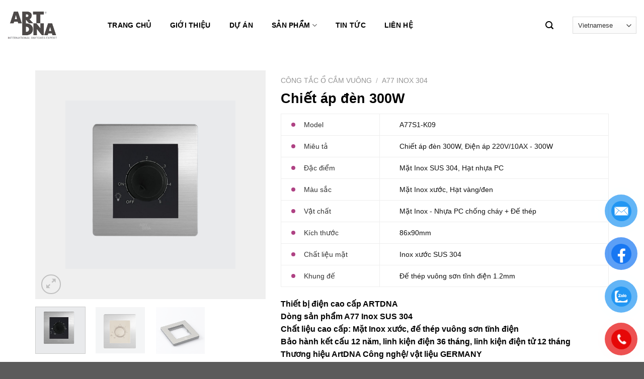

--- FILE ---
content_type: text/html; charset=UTF-8
request_url: https://artdnavietnam.com.vn/san-pham/chiet-ap-den-300w-4/
body_size: 23848
content:
<!DOCTYPE html>
<!--[if IE 9 ]> <html lang="vi" class="ie9 loading-site no-js"> <![endif]-->
<!--[if IE 8 ]> <html lang="vi" class="ie8 loading-site no-js"> <![endif]-->
<!--[if (gte IE 9)|!(IE)]><!--><html lang="vi" class="loading-site no-js"> <!--<![endif]-->
<head>
	<meta charset="UTF-8" />
	<meta name="viewport" content="width=device-width, initial-scale=1.0, maximum-scale=1.0, user-scalable=no" />

	<link rel="profile" href="http://gmpg.org/xfn/11" />
	<link rel="pingback" href="https://artdnavietnam.com.vn/xmlrpc.php" />

	<script>(function(html){html.className = html.className.replace(/\bno-js\b/,'js')})(document.documentElement);</script>
<meta name='robots' content='index, follow, max-image-preview:large, max-snippet:-1, max-video-preview:-1' />

	<!-- This site is optimized with the Yoast SEO plugin v22.3 - https://yoast.com/wordpress/plugins/seo/ -->
	<title>Chiết áp đèn 300W - ARTDNA VIỆT NAM</title>
	<link rel="canonical" href="https://artdnavietnam.com.vn/san-pham/chiet-ap-den-300w-4/" />
	<meta property="og:locale" content="vi_VN" />
	<meta property="og:type" content="article" />
	<meta property="og:title" content="Chiết áp đèn 300W - ARTDNA VIỆT NAM" />
	<meta property="og:description" content="Thiết bị điện cao cấp ARTDNA Dòng sản phẩm A77 Inox SUS 304 Chất liệu cao cấp: Mặt Inox xước, đế thép vuông sơn tĩnh điện Bảo hành kết cấu 12 năm, linh kiện điện 36 tháng, linh kiện điện tử 12 tháng Thương hiệu ArtDNA Công nghệ/ vật liệu GERMANY Phong cách: Hiện đại – Cao cấp Kiểu lắp ghép: Cố định Phù hợp với các công trình cao cấp – hiện đại, biệt thư sang, Khách sạn, Resort cao cấp… Kích thước mặt là 86*90mm  sử dụng đế âm tiêu chuẩn. Video sản phẩm: https://www.youtube.com/watch?v=hs8gs5hn5oA  1 – CẤU TẠO SẢN PHẨM VÀ VẬT LIỆU SỬ DỤNG    2- ĐẶC TÍNH CỦA SẢN PHẨM      &nbsp;" />
	<meta property="og:url" content="https://artdnavietnam.com.vn/san-pham/chiet-ap-den-300w-4/" />
	<meta property="og:site_name" content="ARTDNA VIỆT NAM" />
	<meta property="article:modified_time" content="2020-04-05T15:29:02+00:00" />
	<meta property="og:image" content="https://artdnavietnam.com.vn/wp-content/uploads/2020/03/A77-K09.jpg" />
	<meta property="og:image:width" content="1008" />
	<meta property="og:image:height" content="1000" />
	<meta property="og:image:type" content="image/jpeg" />
	<meta name="twitter:card" content="summary_large_image" />
	<script type="application/ld+json" class="yoast-schema-graph">{"@context":"https://schema.org","@graph":[{"@type":"WebPage","@id":"https://artdnavietnam.com.vn/san-pham/chiet-ap-den-300w-4/","url":"https://artdnavietnam.com.vn/san-pham/chiet-ap-den-300w-4/","name":"Chiết áp đèn 300W - ARTDNA VIỆT NAM","isPartOf":{"@id":"https://artdnavietnam.com.vn/#website"},"primaryImageOfPage":{"@id":"https://artdnavietnam.com.vn/san-pham/chiet-ap-den-300w-4/#primaryimage"},"image":{"@id":"https://artdnavietnam.com.vn/san-pham/chiet-ap-den-300w-4/#primaryimage"},"thumbnailUrl":"https://artdnavietnam.com.vn/wp-content/uploads/2020/03/A77-K09.jpg","datePublished":"2020-03-06T01:48:06+00:00","dateModified":"2020-04-05T15:29:02+00:00","breadcrumb":{"@id":"https://artdnavietnam.com.vn/san-pham/chiet-ap-den-300w-4/#breadcrumb"},"inLanguage":"vi","potentialAction":[{"@type":"ReadAction","target":["https://artdnavietnam.com.vn/san-pham/chiet-ap-den-300w-4/"]}]},{"@type":"ImageObject","inLanguage":"vi","@id":"https://artdnavietnam.com.vn/san-pham/chiet-ap-den-300w-4/#primaryimage","url":"https://artdnavietnam.com.vn/wp-content/uploads/2020/03/A77-K09.jpg","contentUrl":"https://artdnavietnam.com.vn/wp-content/uploads/2020/03/A77-K09.jpg","width":1008,"height":1000},{"@type":"BreadcrumbList","@id":"https://artdnavietnam.com.vn/san-pham/chiet-ap-den-300w-4/#breadcrumb","itemListElement":[{"@type":"ListItem","position":1,"name":"Trang chủ","item":"https://artdnavietnam.com.vn/"},{"@type":"ListItem","position":2,"name":"Sản phẩm","item":"https://artdnavietnam.com.vn/shop/"},{"@type":"ListItem","position":3,"name":"Chiết áp đèn 300W"}]},{"@type":"WebSite","@id":"https://artdnavietnam.com.vn/#website","url":"https://artdnavietnam.com.vn/","name":"ARTDNA VIỆT NAM","description":"THIẾT BỊ ĐIỆN ARTDNA CAO CẤP","potentialAction":[{"@type":"SearchAction","target":{"@type":"EntryPoint","urlTemplate":"https://artdnavietnam.com.vn/?s={search_term_string}"},"query-input":"required name=search_term_string"}],"inLanguage":"vi"}]}</script>
	<!-- / Yoast SEO plugin. -->


<link rel="alternate" type="application/rss+xml" title="Dòng thông tin ARTDNA VIỆT NAM &raquo;" href="https://artdnavietnam.com.vn/feed/" />
<link rel="alternate" type="application/rss+xml" title="Dòng phản hồi ARTDNA VIỆT NAM &raquo;" href="https://artdnavietnam.com.vn/comments/feed/" />
<script type="text/javascript">
/* <![CDATA[ */
window._wpemojiSettings = {"baseUrl":"https:\/\/s.w.org\/images\/core\/emoji\/14.0.0\/72x72\/","ext":".png","svgUrl":"https:\/\/s.w.org\/images\/core\/emoji\/14.0.0\/svg\/","svgExt":".svg","source":{"concatemoji":"https:\/\/artdnavietnam.com.vn\/wp-includes\/js\/wp-emoji-release.min.js?ver=6.4.7"}};
/*! This file is auto-generated */
!function(i,n){var o,s,e;function c(e){try{var t={supportTests:e,timestamp:(new Date).valueOf()};sessionStorage.setItem(o,JSON.stringify(t))}catch(e){}}function p(e,t,n){e.clearRect(0,0,e.canvas.width,e.canvas.height),e.fillText(t,0,0);var t=new Uint32Array(e.getImageData(0,0,e.canvas.width,e.canvas.height).data),r=(e.clearRect(0,0,e.canvas.width,e.canvas.height),e.fillText(n,0,0),new Uint32Array(e.getImageData(0,0,e.canvas.width,e.canvas.height).data));return t.every(function(e,t){return e===r[t]})}function u(e,t,n){switch(t){case"flag":return n(e,"\ud83c\udff3\ufe0f\u200d\u26a7\ufe0f","\ud83c\udff3\ufe0f\u200b\u26a7\ufe0f")?!1:!n(e,"\ud83c\uddfa\ud83c\uddf3","\ud83c\uddfa\u200b\ud83c\uddf3")&&!n(e,"\ud83c\udff4\udb40\udc67\udb40\udc62\udb40\udc65\udb40\udc6e\udb40\udc67\udb40\udc7f","\ud83c\udff4\u200b\udb40\udc67\u200b\udb40\udc62\u200b\udb40\udc65\u200b\udb40\udc6e\u200b\udb40\udc67\u200b\udb40\udc7f");case"emoji":return!n(e,"\ud83e\udef1\ud83c\udffb\u200d\ud83e\udef2\ud83c\udfff","\ud83e\udef1\ud83c\udffb\u200b\ud83e\udef2\ud83c\udfff")}return!1}function f(e,t,n){var r="undefined"!=typeof WorkerGlobalScope&&self instanceof WorkerGlobalScope?new OffscreenCanvas(300,150):i.createElement("canvas"),a=r.getContext("2d",{willReadFrequently:!0}),o=(a.textBaseline="top",a.font="600 32px Arial",{});return e.forEach(function(e){o[e]=t(a,e,n)}),o}function t(e){var t=i.createElement("script");t.src=e,t.defer=!0,i.head.appendChild(t)}"undefined"!=typeof Promise&&(o="wpEmojiSettingsSupports",s=["flag","emoji"],n.supports={everything:!0,everythingExceptFlag:!0},e=new Promise(function(e){i.addEventListener("DOMContentLoaded",e,{once:!0})}),new Promise(function(t){var n=function(){try{var e=JSON.parse(sessionStorage.getItem(o));if("object"==typeof e&&"number"==typeof e.timestamp&&(new Date).valueOf()<e.timestamp+604800&&"object"==typeof e.supportTests)return e.supportTests}catch(e){}return null}();if(!n){if("undefined"!=typeof Worker&&"undefined"!=typeof OffscreenCanvas&&"undefined"!=typeof URL&&URL.createObjectURL&&"undefined"!=typeof Blob)try{var e="postMessage("+f.toString()+"("+[JSON.stringify(s),u.toString(),p.toString()].join(",")+"));",r=new Blob([e],{type:"text/javascript"}),a=new Worker(URL.createObjectURL(r),{name:"wpTestEmojiSupports"});return void(a.onmessage=function(e){c(n=e.data),a.terminate(),t(n)})}catch(e){}c(n=f(s,u,p))}t(n)}).then(function(e){for(var t in e)n.supports[t]=e[t],n.supports.everything=n.supports.everything&&n.supports[t],"flag"!==t&&(n.supports.everythingExceptFlag=n.supports.everythingExceptFlag&&n.supports[t]);n.supports.everythingExceptFlag=n.supports.everythingExceptFlag&&!n.supports.flag,n.DOMReady=!1,n.readyCallback=function(){n.DOMReady=!0}}).then(function(){return e}).then(function(){var e;n.supports.everything||(n.readyCallback(),(e=n.source||{}).concatemoji?t(e.concatemoji):e.wpemoji&&e.twemoji&&(t(e.twemoji),t(e.wpemoji)))}))}((window,document),window._wpemojiSettings);
/* ]]> */
</script>
<style id='wp-emoji-styles-inline-css' type='text/css'>

	img.wp-smiley, img.emoji {
		display: inline !important;
		border: none !important;
		box-shadow: none !important;
		height: 1em !important;
		width: 1em !important;
		margin: 0 0.07em !important;
		vertical-align: -0.1em !important;
		background: none !important;
		padding: 0 !important;
	}
</style>
<link rel='stylesheet' id='wp-block-library-css' href='https://artdnavietnam.com.vn/wp-includes/css/dist/block-library/style.min.css?ver=6.4.7' type='text/css' media='all' />
<link rel='stylesheet' id='wc-block-style-css' href='https://artdnavietnam.com.vn/wp-content/plugins/woocommerce/assets/css/blocks/style.css?ver=3.6.5' type='text/css' media='all' />
<style id='classic-theme-styles-inline-css' type='text/css'>
/*! This file is auto-generated */
.wp-block-button__link{color:#fff;background-color:#32373c;border-radius:9999px;box-shadow:none;text-decoration:none;padding:calc(.667em + 2px) calc(1.333em + 2px);font-size:1.125em}.wp-block-file__button{background:#32373c;color:#fff;text-decoration:none}
</style>
<style id='global-styles-inline-css' type='text/css'>
body{--wp--preset--color--black: #000000;--wp--preset--color--cyan-bluish-gray: #abb8c3;--wp--preset--color--white: #ffffff;--wp--preset--color--pale-pink: #f78da7;--wp--preset--color--vivid-red: #cf2e2e;--wp--preset--color--luminous-vivid-orange: #ff6900;--wp--preset--color--luminous-vivid-amber: #fcb900;--wp--preset--color--light-green-cyan: #7bdcb5;--wp--preset--color--vivid-green-cyan: #00d084;--wp--preset--color--pale-cyan-blue: #8ed1fc;--wp--preset--color--vivid-cyan-blue: #0693e3;--wp--preset--color--vivid-purple: #9b51e0;--wp--preset--gradient--vivid-cyan-blue-to-vivid-purple: linear-gradient(135deg,rgba(6,147,227,1) 0%,rgb(155,81,224) 100%);--wp--preset--gradient--light-green-cyan-to-vivid-green-cyan: linear-gradient(135deg,rgb(122,220,180) 0%,rgb(0,208,130) 100%);--wp--preset--gradient--luminous-vivid-amber-to-luminous-vivid-orange: linear-gradient(135deg,rgba(252,185,0,1) 0%,rgba(255,105,0,1) 100%);--wp--preset--gradient--luminous-vivid-orange-to-vivid-red: linear-gradient(135deg,rgba(255,105,0,1) 0%,rgb(207,46,46) 100%);--wp--preset--gradient--very-light-gray-to-cyan-bluish-gray: linear-gradient(135deg,rgb(238,238,238) 0%,rgb(169,184,195) 100%);--wp--preset--gradient--cool-to-warm-spectrum: linear-gradient(135deg,rgb(74,234,220) 0%,rgb(151,120,209) 20%,rgb(207,42,186) 40%,rgb(238,44,130) 60%,rgb(251,105,98) 80%,rgb(254,248,76) 100%);--wp--preset--gradient--blush-light-purple: linear-gradient(135deg,rgb(255,206,236) 0%,rgb(152,150,240) 100%);--wp--preset--gradient--blush-bordeaux: linear-gradient(135deg,rgb(254,205,165) 0%,rgb(254,45,45) 50%,rgb(107,0,62) 100%);--wp--preset--gradient--luminous-dusk: linear-gradient(135deg,rgb(255,203,112) 0%,rgb(199,81,192) 50%,rgb(65,88,208) 100%);--wp--preset--gradient--pale-ocean: linear-gradient(135deg,rgb(255,245,203) 0%,rgb(182,227,212) 50%,rgb(51,167,181) 100%);--wp--preset--gradient--electric-grass: linear-gradient(135deg,rgb(202,248,128) 0%,rgb(113,206,126) 100%);--wp--preset--gradient--midnight: linear-gradient(135deg,rgb(2,3,129) 0%,rgb(40,116,252) 100%);--wp--preset--font-size--small: 13px;--wp--preset--font-size--medium: 20px;--wp--preset--font-size--large: 36px;--wp--preset--font-size--x-large: 42px;--wp--preset--spacing--20: 0.44rem;--wp--preset--spacing--30: 0.67rem;--wp--preset--spacing--40: 1rem;--wp--preset--spacing--50: 1.5rem;--wp--preset--spacing--60: 2.25rem;--wp--preset--spacing--70: 3.38rem;--wp--preset--spacing--80: 5.06rem;--wp--preset--shadow--natural: 6px 6px 9px rgba(0, 0, 0, 0.2);--wp--preset--shadow--deep: 12px 12px 50px rgba(0, 0, 0, 0.4);--wp--preset--shadow--sharp: 6px 6px 0px rgba(0, 0, 0, 0.2);--wp--preset--shadow--outlined: 6px 6px 0px -3px rgba(255, 255, 255, 1), 6px 6px rgba(0, 0, 0, 1);--wp--preset--shadow--crisp: 6px 6px 0px rgba(0, 0, 0, 1);}:where(.is-layout-flex){gap: 0.5em;}:where(.is-layout-grid){gap: 0.5em;}body .is-layout-flow > .alignleft{float: left;margin-inline-start: 0;margin-inline-end: 2em;}body .is-layout-flow > .alignright{float: right;margin-inline-start: 2em;margin-inline-end: 0;}body .is-layout-flow > .aligncenter{margin-left: auto !important;margin-right: auto !important;}body .is-layout-constrained > .alignleft{float: left;margin-inline-start: 0;margin-inline-end: 2em;}body .is-layout-constrained > .alignright{float: right;margin-inline-start: 2em;margin-inline-end: 0;}body .is-layout-constrained > .aligncenter{margin-left: auto !important;margin-right: auto !important;}body .is-layout-constrained > :where(:not(.alignleft):not(.alignright):not(.alignfull)){max-width: var(--wp--style--global--content-size);margin-left: auto !important;margin-right: auto !important;}body .is-layout-constrained > .alignwide{max-width: var(--wp--style--global--wide-size);}body .is-layout-flex{display: flex;}body .is-layout-flex{flex-wrap: wrap;align-items: center;}body .is-layout-flex > *{margin: 0;}body .is-layout-grid{display: grid;}body .is-layout-grid > *{margin: 0;}:where(.wp-block-columns.is-layout-flex){gap: 2em;}:where(.wp-block-columns.is-layout-grid){gap: 2em;}:where(.wp-block-post-template.is-layout-flex){gap: 1.25em;}:where(.wp-block-post-template.is-layout-grid){gap: 1.25em;}.has-black-color{color: var(--wp--preset--color--black) !important;}.has-cyan-bluish-gray-color{color: var(--wp--preset--color--cyan-bluish-gray) !important;}.has-white-color{color: var(--wp--preset--color--white) !important;}.has-pale-pink-color{color: var(--wp--preset--color--pale-pink) !important;}.has-vivid-red-color{color: var(--wp--preset--color--vivid-red) !important;}.has-luminous-vivid-orange-color{color: var(--wp--preset--color--luminous-vivid-orange) !important;}.has-luminous-vivid-amber-color{color: var(--wp--preset--color--luminous-vivid-amber) !important;}.has-light-green-cyan-color{color: var(--wp--preset--color--light-green-cyan) !important;}.has-vivid-green-cyan-color{color: var(--wp--preset--color--vivid-green-cyan) !important;}.has-pale-cyan-blue-color{color: var(--wp--preset--color--pale-cyan-blue) !important;}.has-vivid-cyan-blue-color{color: var(--wp--preset--color--vivid-cyan-blue) !important;}.has-vivid-purple-color{color: var(--wp--preset--color--vivid-purple) !important;}.has-black-background-color{background-color: var(--wp--preset--color--black) !important;}.has-cyan-bluish-gray-background-color{background-color: var(--wp--preset--color--cyan-bluish-gray) !important;}.has-white-background-color{background-color: var(--wp--preset--color--white) !important;}.has-pale-pink-background-color{background-color: var(--wp--preset--color--pale-pink) !important;}.has-vivid-red-background-color{background-color: var(--wp--preset--color--vivid-red) !important;}.has-luminous-vivid-orange-background-color{background-color: var(--wp--preset--color--luminous-vivid-orange) !important;}.has-luminous-vivid-amber-background-color{background-color: var(--wp--preset--color--luminous-vivid-amber) !important;}.has-light-green-cyan-background-color{background-color: var(--wp--preset--color--light-green-cyan) !important;}.has-vivid-green-cyan-background-color{background-color: var(--wp--preset--color--vivid-green-cyan) !important;}.has-pale-cyan-blue-background-color{background-color: var(--wp--preset--color--pale-cyan-blue) !important;}.has-vivid-cyan-blue-background-color{background-color: var(--wp--preset--color--vivid-cyan-blue) !important;}.has-vivid-purple-background-color{background-color: var(--wp--preset--color--vivid-purple) !important;}.has-black-border-color{border-color: var(--wp--preset--color--black) !important;}.has-cyan-bluish-gray-border-color{border-color: var(--wp--preset--color--cyan-bluish-gray) !important;}.has-white-border-color{border-color: var(--wp--preset--color--white) !important;}.has-pale-pink-border-color{border-color: var(--wp--preset--color--pale-pink) !important;}.has-vivid-red-border-color{border-color: var(--wp--preset--color--vivid-red) !important;}.has-luminous-vivid-orange-border-color{border-color: var(--wp--preset--color--luminous-vivid-orange) !important;}.has-luminous-vivid-amber-border-color{border-color: var(--wp--preset--color--luminous-vivid-amber) !important;}.has-light-green-cyan-border-color{border-color: var(--wp--preset--color--light-green-cyan) !important;}.has-vivid-green-cyan-border-color{border-color: var(--wp--preset--color--vivid-green-cyan) !important;}.has-pale-cyan-blue-border-color{border-color: var(--wp--preset--color--pale-cyan-blue) !important;}.has-vivid-cyan-blue-border-color{border-color: var(--wp--preset--color--vivid-cyan-blue) !important;}.has-vivid-purple-border-color{border-color: var(--wp--preset--color--vivid-purple) !important;}.has-vivid-cyan-blue-to-vivid-purple-gradient-background{background: var(--wp--preset--gradient--vivid-cyan-blue-to-vivid-purple) !important;}.has-light-green-cyan-to-vivid-green-cyan-gradient-background{background: var(--wp--preset--gradient--light-green-cyan-to-vivid-green-cyan) !important;}.has-luminous-vivid-amber-to-luminous-vivid-orange-gradient-background{background: var(--wp--preset--gradient--luminous-vivid-amber-to-luminous-vivid-orange) !important;}.has-luminous-vivid-orange-to-vivid-red-gradient-background{background: var(--wp--preset--gradient--luminous-vivid-orange-to-vivid-red) !important;}.has-very-light-gray-to-cyan-bluish-gray-gradient-background{background: var(--wp--preset--gradient--very-light-gray-to-cyan-bluish-gray) !important;}.has-cool-to-warm-spectrum-gradient-background{background: var(--wp--preset--gradient--cool-to-warm-spectrum) !important;}.has-blush-light-purple-gradient-background{background: var(--wp--preset--gradient--blush-light-purple) !important;}.has-blush-bordeaux-gradient-background{background: var(--wp--preset--gradient--blush-bordeaux) !important;}.has-luminous-dusk-gradient-background{background: var(--wp--preset--gradient--luminous-dusk) !important;}.has-pale-ocean-gradient-background{background: var(--wp--preset--gradient--pale-ocean) !important;}.has-electric-grass-gradient-background{background: var(--wp--preset--gradient--electric-grass) !important;}.has-midnight-gradient-background{background: var(--wp--preset--gradient--midnight) !important;}.has-small-font-size{font-size: var(--wp--preset--font-size--small) !important;}.has-medium-font-size{font-size: var(--wp--preset--font-size--medium) !important;}.has-large-font-size{font-size: var(--wp--preset--font-size--large) !important;}.has-x-large-font-size{font-size: var(--wp--preset--font-size--x-large) !important;}
.wp-block-navigation a:where(:not(.wp-element-button)){color: inherit;}
:where(.wp-block-post-template.is-layout-flex){gap: 1.25em;}:where(.wp-block-post-template.is-layout-grid){gap: 1.25em;}
:where(.wp-block-columns.is-layout-flex){gap: 2em;}:where(.wp-block-columns.is-layout-grid){gap: 2em;}
.wp-block-pullquote{font-size: 1.5em;line-height: 1.6;}
</style>
<link rel='stylesheet' id='contact-form-7-css' href='https://artdnavietnam.com.vn/wp-content/plugins/contact-form-7/includes/css/styles.css?ver=5.1.3' type='text/css' media='all' />
<link rel='stylesheet' id='wpdm-font-awesome-css' href='https://artdnavietnam.com.vn/wp-content/plugins/download-manager/assets/fontawesome/css/all.css?ver=6.4.7' type='text/css' media='all' />
<link rel='stylesheet' id='wpdm-bootstrap-css' href='https://artdnavietnam.com.vn/wp-content/plugins/download-manager/assets/bootstrap/css/bootstrap.css?ver=6.4.7' type='text/css' media='all' />
<link rel='stylesheet' id='wpdm-front-css' href='https://artdnavietnam.com.vn/wp-content/plugins/download-manager/assets/css/front.css?ver=6.4.7' type='text/css' media='all' />
<link rel='stylesheet' id='wcva-shop-frontend-css' href='https://artdnavietnam.com.vn/wp-content/plugins/woocommerce-colororimage-variation-select/css/shop-frontend.css?ver=6.4.7' type='text/css' media='all' />
<link rel='stylesheet' id='photoswipe-css' href='https://artdnavietnam.com.vn/wp-content/plugins/woocommerce/assets/css/photoswipe/photoswipe.css?ver=3.6.5' type='text/css' media='all' />
<link rel='stylesheet' id='photoswipe-default-skin-css' href='https://artdnavietnam.com.vn/wp-content/plugins/woocommerce/assets/css/photoswipe/default-skin/default-skin.css?ver=3.6.5' type='text/css' media='all' />
<style id='woocommerce-inline-inline-css' type='text/css'>
.woocommerce form .form-row .required { visibility: visible; }
</style>
<link rel='stylesheet' id='pzf-style-css' href='https://artdnavietnam.com.vn/wp-content/plugins/button-contact-vr/css/style.css?ver=6.4.7' type='text/css' media='all' />
<link rel='stylesheet' id='flatsome-icons-css' href='https://artdnavietnam.com.vn/wp-content/themes/flatsome/assets/css/fl-icons.css?ver=3.3' type='text/css' media='all' />
<link rel='stylesheet' id='flatsome-main-css' href='https://artdnavietnam.com.vn/wp-content/themes/flatsome/assets/css/flatsome.css?ver=3.8.3' type='text/css' media='all' />
<link rel='stylesheet' id='flatsome-shop-css' href='https://artdnavietnam.com.vn/wp-content/themes/flatsome/assets/css/flatsome-shop.css?ver=3.8.3' type='text/css' media='all' />
<link rel='stylesheet' id='flatsome-style-css' href='https://artdnavietnam.com.vn/wp-content/themes/art-dna/style.css?ver=3.0' type='text/css' media='all' />
<script type="text/javascript" id="jquery-core-js-extra">
/* <![CDATA[ */
var wpdm_url = {"home":"https:\/\/artdnavietnam.com.vn\/","site":"https:\/\/artdnavietnam.com.vn\/","ajax":"https:\/\/artdnavietnam.com.vn\/wp-admin\/admin-ajax.php"};
var wpdm_asset = {"spinner":"<i class=\"fas fa-sun fa-spin\"><\/i>"};
/* ]]> */
</script>
<script type="text/javascript" src="https://artdnavietnam.com.vn/wp-includes/js/jquery/jquery.min.js?ver=3.7.1" id="jquery-core-js"></script>
<script type="text/javascript" src="https://artdnavietnam.com.vn/wp-includes/js/jquery/jquery-migrate.min.js?ver=3.4.1" id="jquery-migrate-js"></script>
<script type="text/javascript" src="https://artdnavietnam.com.vn/wp-content/plugins/download-manager/assets/bootstrap/js/bootstrap.min.js?ver=6.4.7" id="wpdm-bootstrap-js"></script>
<script type="text/javascript" src="https://artdnavietnam.com.vn/wp-content/plugins/download-manager/assets/js/front.js?ver=6.4.7" id="frontjs-js"></script>
<script type="text/javascript" src="https://artdnavietnam.com.vn/wp-content/plugins/download-manager/assets/js/chosen.jquery.min.js?ver=6.4.7" id="jquery-choosen-js"></script>
<script type="text/javascript" src="https://artdnavietnam.com.vn/wp-content/plugins/woocommerce-colororimage-variation-select/js/shop-frontend.js?ver=6.4.7" id="wcva-shop-frontend-js"></script>
<link rel="https://api.w.org/" href="https://artdnavietnam.com.vn/wp-json/" /><link rel="alternate" type="application/json" href="https://artdnavietnam.com.vn/wp-json/wp/v2/product/2239" /><link rel="EditURI" type="application/rsd+xml" title="RSD" href="https://artdnavietnam.com.vn/xmlrpc.php?rsd" />
<meta name="generator" content="WordPress 6.4.7" />
<meta name="generator" content="WooCommerce 3.6.5" />
<link rel='shortlink' href='https://artdnavietnam.com.vn/?p=2239' />
<link rel="alternate" type="application/json+oembed" href="https://artdnavietnam.com.vn/wp-json/oembed/1.0/embed?url=https%3A%2F%2Fartdnavietnam.com.vn%2Fsan-pham%2Fchiet-ap-den-300w-4%2F" />
<link rel="alternate" type="text/xml+oembed" href="https://artdnavietnam.com.vn/wp-json/oembed/1.0/embed?url=https%3A%2F%2Fartdnavietnam.com.vn%2Fsan-pham%2Fchiet-ap-den-300w-4%2F&#038;format=xml" />

        <script>
            var wpdm_site_url = 'https://artdnavietnam.com.vn/';
            var wpdm_home_url = 'https://artdnavietnam.com.vn/';
            var ajax_url = 'https://artdnavietnam.com.vn/wp-admin/admin-ajax.php';
            var wpdm_ajax_url = 'https://artdnavietnam.com.vn/wp-admin/admin-ajax.php';
            var wpdm_ajax_popup = '0';
        </script>
        <style>
            .wpdm-download-link.btn.btn-primary.{
                border-radius: 4px;
            }
        </style>


        <!-- Google tag (gtag.js) -->
<script async src="https://www.googletagmanager.com/gtag/js?id=G-K3503JHXRL"></script>
<script>
  window.dataLayer = window.dataLayer || [];
  function gtag(){dataLayer.push(arguments);}
  gtag('js', new Date());

  gtag('config', 'G-K3503JHXRL');
</script><style>.bg{opacity: 0; transition: opacity 1s; -webkit-transition: opacity 1s;} .bg-loaded{opacity: 1;}</style><!--[if IE]><link rel="stylesheet" type="text/css" href="https://artdnavietnam.com.vn/wp-content/themes/flatsome/assets/css/ie-fallback.css"><script src="//cdnjs.cloudflare.com/ajax/libs/html5shiv/3.6.1/html5shiv.js"></script><script>var head = document.getElementsByTagName('head')[0],style = document.createElement('style');style.type = 'text/css';style.styleSheet.cssText = ':before,:after{content:none !important';head.appendChild(style);setTimeout(function(){head.removeChild(style);}, 0);</script><script src="https://artdnavietnam.com.vn/wp-content/themes/flatsome/assets/libs/ie-flexibility.js"></script><![endif]-->    <script type="text/javascript">
    WebFontConfig = {
      google: { families: [ "-apple-system,+BlinkMacSystemFont,+&quot;Segoe+UI&quot;,+Roboto,+Oxygen-Sans,+Ubuntu,+Cantarell,+&quot;Helvetica+Neue&quot;,+sans-serif:regular,regular","-apple-system,+BlinkMacSystemFont,+&quot;Segoe+UI&quot;,+Roboto,+Oxygen-Sans,+Ubuntu,+Cantarell,+&quot;Helvetica+Neue&quot;,+sans-serif:regular,regular","-apple-system,+BlinkMacSystemFont,+&quot;Segoe+UI&quot;,+Roboto,+Oxygen-Sans,+Ubuntu,+Cantarell,+&quot;Helvetica+Neue&quot;,+sans-serif:regular,700","-apple-system,+BlinkMacSystemFont,+&quot;Segoe+UI&quot;,+Roboto,+Oxygen-Sans,+Ubuntu,+Cantarell,+&quot;Helvetica+Neue&quot;,+sans-serif:regular,regular", ] }
    };
    (function() {
      var wf = document.createElement('script');
      wf.src = 'https://ajax.googleapis.com/ajax/libs/webfont/1/webfont.js';
      wf.type = 'text/javascript';
      wf.async = 'true';
      var s = document.getElementsByTagName('script')[0];
      s.parentNode.insertBefore(wf, s);
    })(); </script>
  	<noscript><style>.woocommerce-product-gallery{ opacity: 1 !important; }</style></noscript>
	<link rel="icon" href="https://artdnavietnam.com.vn/wp-content/uploads/2024/02/cropped-ico-32x32.jpg" sizes="32x32" />
<link rel="icon" href="https://artdnavietnam.com.vn/wp-content/uploads/2024/02/cropped-ico-192x192.jpg" sizes="192x192" />
<link rel="apple-touch-icon" href="https://artdnavietnam.com.vn/wp-content/uploads/2024/02/cropped-ico-180x180.jpg" />
<meta name="msapplication-TileImage" content="https://artdnavietnam.com.vn/wp-content/uploads/2024/02/cropped-ico-270x270.jpg" />
<style id="custom-css" type="text/css">:root {--primary-color: #446084;}.full-width .ubermenu-nav, .container, .row{max-width: 1170px}.row.row-collapse{max-width: 1140px}.row.row-small{max-width: 1162.5px}.row.row-large{max-width: 1200px}.header-main{height: 100px}#logo img{max-height: 100px}#logo{width:100px;}#logo a{max-width:150pxpx;}.header-top{min-height: 30px}.transparent .header-main{height: 30px}.transparent #logo img{max-height: 30px}.has-transparent + .page-title:first-of-type,.has-transparent + #main > .page-title,.has-transparent + #main > div > .page-title,.has-transparent + #main .page-header-wrapper:first-of-type .page-title{padding-top: 30px;}.header.show-on-scroll,.stuck .header-main{height:70px!important}.stuck #logo img{max-height: 70px!important}.search-form{ width: 60%;}.header-bottom {background-color: #f1f1f1}.header-main .nav > li > a{line-height: 16px }@media (max-width: 549px) {.header-main{height: 70px}#logo img{max-height: 70px}}body{font-size: 100%;}body{font-family:"-apple-system, BlinkMacSystemFont, &quot;Segoe UI&quot;, Roboto, Oxygen-Sans, Ubuntu, Cantarell, &quot;Helvetica Neue&quot;, sans-serif", sans-serif}body{font-weight: 0}body{color: #000000}.nav > li > a {font-family:"-apple-system, BlinkMacSystemFont, &quot;Segoe UI&quot;, Roboto, Oxygen-Sans, Ubuntu, Cantarell, &quot;Helvetica Neue&quot;, sans-serif", sans-serif;}.nav > li > a {font-weight: 700;}h1,h2,h3,h4,h5,h6,.heading-font, .off-canvas-center .nav-sidebar.nav-vertical > li > a{font-family: "-apple-system, BlinkMacSystemFont, &quot;Segoe UI&quot;, Roboto, Oxygen-Sans, Ubuntu, Cantarell, &quot;Helvetica Neue&quot;, sans-serif", sans-serif;}h1,h2,h3,h4,h5,h6,.heading-font,.banner h1,.banner h2{font-weight: 0;}h1,h2,h3,h4,h5,h6,.heading-font{color: #000000;}.alt-font{font-family: "-apple-system, BlinkMacSystemFont, &quot;Segoe UI&quot;, Roboto, Oxygen-Sans, Ubuntu, Cantarell, &quot;Helvetica Neue&quot;, sans-serif", sans-serif;}.alt-font{font-weight: 0!important;}.header:not(.transparent) .header-nav.nav > li > a {color: #000000;}.header:not(.transparent) .header-nav.nav > li > a:hover,.header:not(.transparent) .header-nav.nav > li.active > a,.header:not(.transparent) .header-nav.nav > li.current > a,.header:not(.transparent) .header-nav.nav > li > a.active,.header:not(.transparent) .header-nav.nav > li > a.current{color: #af4284;}.header-nav.nav-line-bottom > li > a:before,.header-nav.nav-line-grow > li > a:before,.header-nav.nav-line > li > a:before,.header-nav.nav-box > li > a:hover,.header-nav.nav-box > li.active > a,.header-nav.nav-pills > li > a:hover,.header-nav.nav-pills > li.active > a{color:#FFF!important;background-color: #af4284;}a{color: #000000;}.products.has-equal-box-heights .box-image {padding-top: 90%;}.shop-page-title.featured-title .title-bg{background-image: url(https://artdnavietnam.com.vn/wp-content/uploads/2024/03/11dc97ca93bde513a70f3413c075d5bb-1.jpg);}@media screen and (min-width: 550px){.products .box-vertical .box-image{min-width: 1000px!important;width: 1000px!important;}}/* Custom CSS */.footer p {margin-bottom: 0;}.from_the_blog_excerpt {display: none;}.is-divider {display: none;}.products .box-normal {border: 1px solid #ccc;}.products .box {border: 1px solid #ccc;}.label-new.menu-item > a:after{content:"New";}.label-hot.menu-item > a:after{content:"Hot";}.label-sale.menu-item > a:after{content:"Sale";}.label-popular.menu-item > a:after{content:"Popular";}</style>		<style type="text/css" id="wp-custom-css">
			/*Ẩn nút số lượng và mua hàng*/
.product-summary .quantity {
    display: none;
}
.quantity+.button {
    display: none;
}
/*Căn chỉnh icon box*/
.icon-box-left .icon-box-text, .icon-box-right .icon-box-text {
    -ms-flex: 1 1 0px;
    flex: 1 1 0px;
    padding-top: 1em;
    padding-left: 1em;
}
/*Chỉnh nút social footer*/
.white.is-underline, .white.is-link, .white.is-outline {
    color: #ffffff !important;
    background-color: #000!important;
}
/*Chỉnh menu căn giữa*/
.flex-left .nav {
    display: flex;
    justify-content: center;
}
/*Chỉnh tab*/
.tabbed-content .nav, .tabbed-content .tab-panels {
    justify-content: space-between;
}		</style>
		<meta name="generator" content="WordPress Download Manager 2.9.99" />
            <style>
                                @import url('https://fonts.googleapis.com/css?family=Rubik:400,500');
                


                .w3eden .fetfont,
                .w3eden .btn,
                .w3eden .btn.wpdm-front h3.title,
                .w3eden .wpdm-social-lock-box .IN-widget a span:last-child,
                .w3eden #xfilelist .panel-heading,
                .w3eden .wpdm-frontend-tabs a,
                .w3eden .alert:before,
                .w3eden .panel .panel-heading,
                .w3eden .discount-msg,
                .w3eden .panel.dashboard-panel h3,
                .w3eden #wpdm-dashboard-sidebar .list-group-item,
                .w3eden #package-description .wp-switch-editor,
                .w3eden .w3eden.author-dashbboard .nav.nav-tabs li a,
                .w3eden .wpdm_cart thead th,
                .w3eden #csp .list-group-item,
                .w3eden .modal-title {
                    font-family: Rubik, -apple-system, BlinkMacSystemFont, "Segoe UI", Roboto, Helvetica, Arial, sans-serif, "Apple Color Emoji", "Segoe UI Emoji", "Segoe UI Symbol";
                    text-transform: uppercase;
                    font-weight: 500;
                }
                .w3eden #csp .list-group-item{
                    text-transform: unset;
                }
            </style>
                    <style>

            :root{
                --color-primary: #4a8eff;
                --color-primary-rgb: 74, 142, 255;
                --color-primary-hover: #4a8eff;
                --color-primary-active: #4a8eff;
                --color-secondary: #4a8eff;
                --color-secondary-rgb: 74, 142, 255;
                --color-secondary-hover: #4a8eff;
                --color-secondary-active: #4a8eff;
                --color-success: #18ce0f;
                --color-success-rgb: 24, 206, 15;
                --color-success-hover: #4a8eff;
                --color-success-active: #4a8eff;
                --color-info: #2CA8FF;
                --color-info-rgb: 44, 168, 255;
                --color-info-hover: #2CA8FF;
                --color-info-active: #2CA8FF;
                --color-warning: #f29e0f;
                --color-warning-rgb: 242, 158, 15;
                --color-warning-hover: orange;
                --color-warning-active: orange;
                --color-danger: #ff5062;
                --color-danger-rgb: 255, 80, 98;
                --color-danger-hover: #ff5062;
                --color-danger-active: #ff5062;
                --color-green: #30b570;
                --color-blue: #0073ff;
                --color-purple: #8557D3;
                --color-red: #ff5062;
                --color-muted: rgba(69, 89, 122, 0.6);
                --wpdm-font: Rubik, -apple-system, BlinkMacSystemFont, "Segoe UI", Roboto, Helvetica, Arial, sans-serif, "Apple Color Emoji", "Segoe UI Emoji", "Segoe UI Symbol";
            }
            .wpdm-download-link.btn.btn-primary{
                border-radius: 4px;
            }


        </style>
        </head>

<body class="product-template-default single single-product postid-2239 woocommerce woocommerce-page woocommerce-no-js lightbox nav-dropdown-has-arrow">


<a class="skip-link screen-reader-text" href="#main">Skip to content</a>

<div id="wrapper">


<header id="header" class="header header-full-width has-sticky sticky-jump">
   <div class="header-wrapper">
	<div id="masthead" class="header-main ">
      <div class="header-inner flex-row container logo-left medium-logo-center" role="navigation">

          <!-- Logo -->
          <div id="logo" class="flex-col logo">
            <!-- Header logo -->
<a href="https://artdnavietnam.com.vn/" title="ARTDNA VIỆT NAM - THIẾT BỊ ĐIỆN ARTDNA CAO CẤP" rel="home">
    <img width="100" height="100" src="http://artdnavietnam.com.vn/wp-content/uploads/2019/04/artdna.png" class="header_logo header-logo" alt="ARTDNA VIỆT NAM"/><img  width="100" height="100" src="http://artdnavietnam.com.vn/wp-content/uploads/2019/04/artdna.png" class="header-logo-dark" alt="ARTDNA VIỆT NAM"/></a>
          </div>

          <!-- Mobile Left Elements -->
          <div class="flex-col show-for-medium flex-left">
            <ul class="mobile-nav nav nav-left ">
              <li class="nav-icon has-icon">
  		<a href="#" data-open="#main-menu" data-pos="left" data-bg="main-menu-overlay" data-color="" class="is-small" aria-controls="main-menu" aria-expanded="false">
		
		  <i class="icon-menu" ></i>
		  		</a>
	</li>            </ul>
          </div>

          <!-- Left Elements -->
          <div class="flex-col hide-for-medium flex-left
            flex-grow">
            <ul class="header-nav header-nav-main nav nav-left  nav-size-medium nav-uppercase" >
              <li id="menu-item-23" class="menu-item menu-item-type-custom menu-item-object-custom  menu-item-23"><a href="/" class="nav-top-link">Trang chủ</a></li>
<li id="menu-item-210" class="menu-item menu-item-type-post_type menu-item-object-page  menu-item-210"><a href="https://artdnavietnam.com.vn/gioi-thieu/" class="nav-top-link">Giới thiệu</a></li>
<li id="menu-item-4824" class="menu-item menu-item-type-post_type menu-item-object-page  menu-item-4824"><a href="https://artdnavietnam.com.vn/du-an/" class="nav-top-link">DỰ ÁN</a></li>
<li id="menu-item-6593" class="menu-item menu-item-type-post_type menu-item-object-page menu-item-has-children  menu-item-6593 has-dropdown"><a href="https://artdnavietnam.com.vn/san-pham/" class="nav-top-link">Sản phẩm<i class="icon-angle-down" ></i></a>
<ul class='nav-dropdown nav-dropdown-default'>
	<li id="menu-item-6756" class="menu-item menu-item-type-post_type menu-item-object-page  menu-item-6756"><a href="https://artdnavietnam.com.vn/tai-catalogue/">Tải Catalogue</a></li>
	<li id="menu-item-6760" class="menu-item menu-item-type-post_type menu-item-object-page  menu-item-6760"><a href="https://artdnavietnam.com.vn/huong-dan-lap-dat/">Hướng dẫn lắp đặt</a></li>
</ul>
</li>
<li id="menu-item-6466" class="menu-item menu-item-type-taxonomy menu-item-object-category  menu-item-6466"><a href="https://artdnavietnam.com.vn/chuyen-muc/gioi-thieu-dong-a38-ghi-xam/" class="nav-top-link">Tin tức</a></li>
<li id="menu-item-26" class="menu-item menu-item-type-post_type menu-item-object-page  menu-item-26"><a href="https://artdnavietnam.com.vn/lien-he/" class="nav-top-link">LIÊN HỆ</a></li>
            </ul>
          </div>

          <!-- Right Elements -->
          <div class="flex-col hide-for-medium flex-right">
            <ul class="header-nav header-nav-main nav nav-right  nav-size-medium nav-uppercase">
              <li class="header-search header-search-lightbox has-icon">
			<a href="#search-lightbox" data-open="#search-lightbox" data-focus="input.search-field"
		class="is-small">
		<i class="icon-search" style="font-size:16px;"></i></a>
			
	<div id="search-lightbox" class="mfp-hide dark text-center">
		<div class="searchform-wrapper ux-search-box relative is-large"><form role="search" method="get" class="searchform" action="https://artdnavietnam.com.vn/">
		<div class="flex-row relative">
									<div class="flex-col flex-grow">
			  <input type="search" class="search-field mb-0" name="s" value="" placeholder="Tìm kiếm&hellip;" />
		    <input type="hidden" name="post_type" value="product" />
        			</div><!-- .flex-col -->
			<div class="flex-col">
				<button type="submit" class="ux-search-submit submit-button secondary button icon mb-0">
					<i class="icon-search" ></i>				</button>
			</div><!-- .flex-col -->
		</div><!-- .flex-row -->
	 <div class="live-search-results text-left z-top"></div>
</form>
</div>	</div>
</li>
<li class="html custom html_topbar_right"><div class="gtranslate_wrapper" id="gt-wrapper-39112330"></div></li>            </ul>
          </div>

          <!-- Mobile Right Elements -->
          <div class="flex-col show-for-medium flex-right">
            <ul class="mobile-nav nav nav-right ">
              <li class="header-search header-search-lightbox has-icon">
			<a href="#search-lightbox" data-open="#search-lightbox" data-focus="input.search-field"
		class="is-small">
		<i class="icon-search" style="font-size:16px;"></i></a>
			
	<div id="search-lightbox" class="mfp-hide dark text-center">
		<div class="searchform-wrapper ux-search-box relative is-large"><form role="search" method="get" class="searchform" action="https://artdnavietnam.com.vn/">
		<div class="flex-row relative">
									<div class="flex-col flex-grow">
			  <input type="search" class="search-field mb-0" name="s" value="" placeholder="Tìm kiếm&hellip;" />
		    <input type="hidden" name="post_type" value="product" />
        			</div><!-- .flex-col -->
			<div class="flex-col">
				<button type="submit" class="ux-search-submit submit-button secondary button icon mb-0">
					<i class="icon-search" ></i>				</button>
			</div><!-- .flex-col -->
		</div><!-- .flex-row -->
	 <div class="live-search-results text-left z-top"></div>
</form>
</div>	</div>
</li>
            </ul>
          </div>

      </div><!-- .header-inner -->
     
      </div><!-- .header-main -->
<div class="header-bg-container fill"><div class="header-bg-image fill"></div><div class="header-bg-color fill"></div></div><!-- .header-bg-container -->   </div><!-- header-wrapper-->
</header>





<main id="main" class="">

	<div class="shop-container">
		
			<div class="container">
	<div class="woocommerce-notices-wrapper"></div></div><!-- /.container -->
<div id="product-2239" class="product type-product post-2239 status-publish first instock product_cat-a77-inox-srainless-steel has-post-thumbnail shipping-taxable purchasable product-type-simple">
	<div class="product-container">
<div class="product-main">
<div class="row content-row mb-0">

	<div class="product-gallery large-5 col">
	
<div class="product-images relative mb-half has-hover woocommerce-product-gallery woocommerce-product-gallery--with-images woocommerce-product-gallery--columns-4 images" data-columns="4">

  <div class="badge-container is-larger absolute left top z-1">
</div>
  <div class="image-tools absolute top show-on-hover right z-3">
      </div>

  <figure class="woocommerce-product-gallery__wrapper product-gallery-slider slider slider-nav-small mb-half"
        data-flickity-options='{
                "cellAlign": "center",
                "wrapAround": true,
                "autoPlay": false,
                "prevNextButtons":true,
                "adaptiveHeight": true,
                "imagesLoaded": true,
                "lazyLoad": 1,
                "dragThreshold" : 15,
                "pageDots": false,
                "rightToLeft": false       }'>
    <div data-thumb="https://artdnavietnam.com.vn/wp-content/uploads/2020/03/A77-K09-100x100.jpg" class="woocommerce-product-gallery__image slide first"><a href="https://artdnavietnam.com.vn/wp-content/uploads/2020/03/A77-K09.jpg"><img width="1000" height="992" src="https://artdnavietnam.com.vn/wp-content/uploads/2020/03/A77-K09-1000x992.jpg" class="wp-post-image skip-lazy" alt="" title="A77-K09" data-caption="" data-src="https://artdnavietnam.com.vn/wp-content/uploads/2020/03/A77-K09.jpg" data-large_image="https://artdnavietnam.com.vn/wp-content/uploads/2020/03/A77-K09.jpg" data-large_image_width="1008" data-large_image_height="1000" decoding="async" fetchpriority="high" srcset="https://artdnavietnam.com.vn/wp-content/uploads/2020/03/A77-K09-1000x992.jpg 1000w, https://artdnavietnam.com.vn/wp-content/uploads/2020/03/A77-K09-100x100.jpg 100w, https://artdnavietnam.com.vn/wp-content/uploads/2020/03/A77-K09-150x150.jpg 150w, https://artdnavietnam.com.vn/wp-content/uploads/2020/03/A77-K09-300x298.jpg 300w, https://artdnavietnam.com.vn/wp-content/uploads/2020/03/A77-K09-768x762.jpg 768w, https://artdnavietnam.com.vn/wp-content/uploads/2020/03/A77-K09.jpg 1008w" sizes="(max-width: 1000px) 100vw, 1000px" /></a></div><div data-thumb="https://artdnavietnam.com.vn/wp-content/uploads/2020/03/A77-K09.-100x100.jpg" class="woocommerce-product-gallery__image slide"><a href="https://artdnavietnam.com.vn/wp-content/uploads/2020/03/A77-K09..jpg"><img width="952" height="948" src="https://artdnavietnam.com.vn/wp-content/uploads/2020/03/A77-K09..jpg" class="skip-lazy" alt="" title="A77-K09." data-caption="" data-src="https://artdnavietnam.com.vn/wp-content/uploads/2020/03/A77-K09..jpg" data-large_image="https://artdnavietnam.com.vn/wp-content/uploads/2020/03/A77-K09..jpg" data-large_image_width="952" data-large_image_height="948" decoding="async" srcset="https://artdnavietnam.com.vn/wp-content/uploads/2020/03/A77-K09..jpg 952w, https://artdnavietnam.com.vn/wp-content/uploads/2020/03/A77-K09.-100x100.jpg 100w, https://artdnavietnam.com.vn/wp-content/uploads/2020/03/A77-K09.-150x150.jpg 150w, https://artdnavietnam.com.vn/wp-content/uploads/2020/03/A77-K09.-300x299.jpg 300w, https://artdnavietnam.com.vn/wp-content/uploads/2020/03/A77-K09.-768x765.jpg 768w, https://artdnavietnam.com.vn/wp-content/uploads/2020/03/A77-K09.-600x597.jpg 600w" sizes="(max-width: 952px) 100vw, 952px" /></a></div><div data-thumb="https://artdnavietnam.com.vn/wp-content/uploads/2020/03/A77-P24A-scaled-100x100.jpg" class="woocommerce-product-gallery__image slide"><a href="https://artdnavietnam.com.vn/wp-content/uploads/2020/03/A77-P24A-scaled.jpg"><img width="1000" height="1000" src="https://artdnavietnam.com.vn/wp-content/uploads/2020/03/A77-P24A-scaled-1000x1000.jpg" class="skip-lazy" alt="" title="A77-P24A" data-caption="" data-src="https://artdnavietnam.com.vn/wp-content/uploads/2020/03/A77-P24A-scaled.jpg" data-large_image="https://artdnavietnam.com.vn/wp-content/uploads/2020/03/A77-P24A-scaled.jpg" data-large_image_width="2560" data-large_image_height="2560" decoding="async" srcset="https://artdnavietnam.com.vn/wp-content/uploads/2020/03/A77-P24A-scaled-1000x1000.jpg 1000w, https://artdnavietnam.com.vn/wp-content/uploads/2020/03/A77-P24A-scaled-100x100.jpg 100w, https://artdnavietnam.com.vn/wp-content/uploads/2020/03/A77-P24A-150x150.jpg 150w, https://artdnavietnam.com.vn/wp-content/uploads/2020/03/A77-P24A-300x300.jpg 300w, https://artdnavietnam.com.vn/wp-content/uploads/2020/03/A77-P24A-768x768.jpg 768w, https://artdnavietnam.com.vn/wp-content/uploads/2020/03/A77-P24A-1024x1024.jpg 1024w" sizes="(max-width: 1000px) 100vw, 1000px" /></a></div>  </figure>

  <div class="image-tools absolute bottom left z-3">
        <a href="#product-zoom" class="zoom-button button is-outline circle icon tooltip hide-for-small" title="Zoom">
      <i class="icon-expand" ></i>    </a>
   </div>
</div>

  <div class="product-thumbnails thumbnails slider-no-arrows slider row row-small row-slider slider-nav-small small-columns-4"
    data-flickity-options='{
              "cellAlign": "left",
              "wrapAround": false,
              "autoPlay": false,
              "prevNextButtons": true,
              "asNavFor": ".product-gallery-slider",
              "percentPosition": true,
              "imagesLoaded": true,
              "pageDots": false,
              "rightToLeft": false,
              "contain": true
          }'
    >          <div class="col is-nav-selected first">
        <a>
          <img src="https://artdnavietnam.com.vn/wp-content/uploads/2020/03/A77-K09-1000x992.jpg" alt="" width="1000" height="" class="attachment-woocommerce_thumbnail" />        </a>
      </div>
    <div class="col"><a><img src="https://artdnavietnam.com.vn/wp-content/uploads/2020/03/A77-K09.-300x299.jpg" alt="" width="1000" height=""  class="attachment-woocommerce_thumbnail" /></a></div><div class="col"><a><img src="https://artdnavietnam.com.vn/wp-content/uploads/2020/03/A77-P24A-scaled-1000x1000.jpg" alt="" width="1000" height=""  class="attachment-woocommerce_thumbnail" /></a></div>  </div><!-- .product-thumbnails -->
  	</div>

	<div class="product-info summary col-fit col entry-summary product-summary">

		<nav class="woocommerce-breadcrumb breadcrumbs"><a href="https://artdnavietnam.com.vn/danh-muc/dong-san-pham-86-style/">Công tắc ổ cắm vuông</a> <span class="divider">&#47;</span> <a href="https://artdnavietnam.com.vn/danh-muc/dong-san-pham-86-style/a77-inox-srainless-steel/">A77 INOX 304</a></nav><h1 class="product-title product_title entry-title">
	Chiết áp đèn 300W</h1>

<ul class="thongtinsanpham">
						
					  <li><div class="products_detail_specs_item_name">  Model </div> <div class="products_detail_specs_item_value"> <span>A77S1-K09</span></div></li>
					  <li><div class="products_detail_specs_item_name">  Miêu tả </div> <div class="products_detail_specs_item_value"> <span>Chiết áp đèn 300W, Điện áp 220V/10AX - 300W</span></div></li>
					  <li><div class="products_detail_specs_item_name">  Đặc điểm </div> <div class="products_detail_specs_item_value"> <span>Mặt Inox SUS 304, Hạt nhựa PC</span></div></li>
					  <li><div class="products_detail_specs_item_name">  Màu sắc </div> <div class="products_detail_specs_item_value"> <span>Mặt Inox xước, Hạt vàng/đen</span></div></li>
					  <li><div class="products_detail_specs_item_name">  Vật chất </div> <div class="products_detail_specs_item_value"> <span>Mặt Inox - Nhựa PC chống cháy + Đế thép</span></div></li>
					  <li><div class="products_detail_specs_item_name">  Kích thước </div> <div class="products_detail_specs_item_value"> <span>86x90mm</span></div></li>
					  <li><div class="products_detail_specs_item_name">  Chất liệu mặt </div> <div class="products_detail_specs_item_value"> <span>Inox xước SUS 304</span></div></li>
					  <li><div class="products_detail_specs_item_name">  Khung đế </div> <div class="products_detail_specs_item_value"> <span>Đế thép vuông sơn tĩnh điện 1.2mm</span></div></li>
					</ul><div class="price-wrapper">
	<p class="price product-page-price ">
  <span class="woocommerce-Price-amount amount">950.000&nbsp;<span class="woocommerce-Price-currencySymbol">&#8363;</span></span></p>
</div>
<div class="product-short-description">
	<p><strong>Thiết bị điện cao cấp ARTDNA<br />
Dòng sản phẩm A77 Inox SUS 304<br />
Chất liệu cao cấp: Mặt Inox xước, đế thép vuông sơn tĩnh điện<br />
Bảo hành kết cấu 12 năm, linh kiện điện 36 tháng, linh kiện điện tử 12 tháng<br />
Thương hiệu ArtDNA Công nghệ/ vật liệu GERMANY<br />
Phong cách: Hiện đại – Cao cấp<br />
Kiểu lắp ghép: Cố định<br />
Phù hợp với các công trình cao cấp – hiện đại, biệt thư sang, Khách sạn</strong><strong>, Resort cao cấp…</strong><br />
<strong>Kích thước mặt là 86*90mm  sử dụng đế âm tiêu chuẩn.<br />
Video sản phẩm: <a href="https://www.youtube.com/watch?v=hs8gs5hn5oA">https://www.youtube.com/watch?v=hs8gs5hn5oA</a></strong></p>
<p><strong>1 – CẤU TẠO SẢN PHẨM VÀ VẬT LIỆU SỬ DỤNG</strong></p>
<p><strong><img src="http://cdn-img-v2.webbnc.net/media/1567/Anh%20chung%20-%20O%20cam%20-%20Cau%20tao%20SP.jpg" alt="" /></strong></p>
<p><strong>2- ĐẶC TÍNH CỦA SẢN PHẨM</strong></p>
<p><strong><img src="http://cdn-img-v2.webbnc.net/media/1567/%C3%94%CC%89%20c%C4%83%CC%81m%20do%CC%80ng%20A66.jpg" alt="" /></strong></p>
<p><img src="http://cdn-img-v2.webbnc.net/media/1567/Chat%20luong%20san%20pham.jpg" alt="" /></p>
<p>&nbsp;</p>
</div>

	
	<form class="cart" action="https://artdnavietnam.com.vn/san-pham/chiet-ap-den-300w-4/" method="post" enctype='multipart/form-data'>
		
			<div class="quantity buttons_added">
		<input type="button" value="-" class="minus button is-form">		<label class="screen-reader-text" for="quantity_696a4f6035fa0">Chiết áp đèn 300W số lượng</label>
		<input
			type="number"
			id="quantity_696a4f6035fa0"
			class="input-text qty text"
			step="1"
			min="1"
			max="9999"
			name="quantity"
			value="1"
			title="SL"
			size="4"
			inputmode="numeric" />
		<input type="button" value="+" class="plus button is-form">	</div>
	
		<button type="submit" name="add-to-cart" value="2239" class="single_add_to_cart_button button alt">Mua hàng</button>

			</form>

	

	</div><!-- .summary -->

	<div id="product-sidebar" class="mfp-hide">
		<div class="sidebar-inner">
			<aside id="nav_menu-2" class="widget widget_nav_menu"><span class="widget-title shop-sidebar">Danh mục sản phẩm</span><div class="is-divider small"></div><div class="menu-danh-muc-san-pham-container"><ul id="menu-danh-muc-san-pham" class="menu"><li id="menu-item-6995" class="menu-item menu-item-type-taxonomy menu-item-object-product_cat menu-item-has-children menu-item-6995"><a href="https://artdnavietnam.com.vn/danh-muc/dong-san-pham-118-style/">Công tắc, ổ cắm chữ nhật</a>
<ul class="sub-menu">
	<li id="menu-item-6996" class="menu-item menu-item-type-taxonomy menu-item-object-product_cat menu-item-6996"><a href="https://artdnavietnam.com.vn/danh-muc/dong-san-pham-118-style/c3-nhua-trang/">C3 nhựa trắng</a></li>
	<li id="menu-item-6997" class="menu-item menu-item-type-taxonomy menu-item-object-product_cat menu-item-6997"><a href="https://artdnavietnam.com.vn/danh-muc/dong-san-pham-118-style/c6v-led-mau-vang/">C6V LED màu vàng</a></li>
	<li id="menu-item-6998" class="menu-item menu-item-type-taxonomy menu-item-object-product_cat menu-item-6998"><a href="https://artdnavietnam.com.vn/danh-muc/dong-san-pham-118-style/a82-kinh-trang/">A82 Kính trắng</a></li>
	<li id="menu-item-6999" class="menu-item menu-item-type-taxonomy menu-item-object-product_cat menu-item-6999"><a href="https://artdnavietnam.com.vn/danh-muc/dong-san-pham-118-style/a89-inox-304/">A89 INOX 304</a></li>
	<li id="menu-item-7000" class="menu-item menu-item-type-taxonomy menu-item-object-product_cat menu-item-7000"><a href="https://artdnavietnam.com.vn/danh-muc/dong-san-pham-118-style/a85-nhom-vang/">A85 Nhôm vàng</a></li>
	<li id="menu-item-7001" class="menu-item menu-item-type-taxonomy menu-item-object-product_cat menu-item-7001"><a href="https://artdnavietnam.com.vn/danh-muc/dong-san-pham-118-style/c9-inox-304-vien-nhua/">C9 Series</a></li>
	<li id="menu-item-7002" class="menu-item menu-item-type-taxonomy menu-item-object-product_cat menu-item-7002"><a href="https://artdnavietnam.com.vn/danh-muc/dong-san-pham-118-style/a88-nhua-pc/">A88 Nhựa PC</a></li>
	<li id="menu-item-7003" class="menu-item menu-item-type-taxonomy menu-item-object-product_cat menu-item-7003"><a href="https://artdnavietnam.com.vn/danh-muc/dong-san-pham-118-style/a82-kinh-ghi-xam/">A82 Kính ghi xám</a></li>
	<li id="menu-item-7004" class="menu-item menu-item-type-taxonomy menu-item-object-product_cat menu-item-7004"><a href="https://artdnavietnam.com.vn/danh-muc/dong-san-pham-118-style/a82-kinh-den-glass-black/">A82 Kính đen</a></li>
	<li id="menu-item-7005" class="menu-item menu-item-type-taxonomy menu-item-object-product_cat menu-item-7005"><a href="https://artdnavietnam.com.vn/danh-muc/dong-san-pham-118-style/c6-mau-trang/">C6 màu trắng</a></li>
	<li id="menu-item-7006" class="menu-item menu-item-type-taxonomy menu-item-object-product_cat menu-item-7006"><a href="https://artdnavietnam.com.vn/danh-muc/dong-san-pham-118-style/c16-inox-den/">C16 INOX đen</a></li>
	<li id="menu-item-7007" class="menu-item menu-item-type-taxonomy menu-item-object-product_cat menu-item-7007"><a href="https://artdnavietnam.com.vn/danh-muc/dong-san-pham-118-style/a82-kinh-vang/">A82 Kính vàng</a></li>
	<li id="menu-item-7008" class="menu-item menu-item-type-taxonomy menu-item-object-product_cat menu-item-7008"><a href="https://artdnavietnam.com.vn/danh-muc/dong-san-pham-118-style/a83-series/">A83 Nhựa PC</a></li>
	<li id="menu-item-7032" class="menu-item menu-item-type-taxonomy menu-item-object-product_cat menu-item-7032"><a href="https://artdnavietnam.com.vn/danh-muc/dong-san-pham-118-style/c8-inox-304/">C8 INOX 304</a></li>
	<li id="menu-item-7009" class="menu-item menu-item-type-taxonomy menu-item-object-product_cat menu-item-7009"><a href="https://artdnavietnam.com.vn/danh-muc/dong-san-pham-118-style/module-chu-nhat/">Module chữ nhật</a></li>
</ul>
</li>
<li id="menu-item-7010" class="menu-item menu-item-type-taxonomy menu-item-object-product_cat current-product-ancestor menu-item-has-children menu-item-7010"><a href="https://artdnavietnam.com.vn/danh-muc/dong-san-pham-86-style/">Công tắc ổ cắm vuông</a>
<ul class="sub-menu">
	<li id="menu-item-7011" class="menu-item menu-item-type-taxonomy menu-item-object-product_cat menu-item-7011"><a href="https://artdnavietnam.com.vn/danh-muc/dong-san-pham-86-style/v23-xam-xuoc/">V23 xám xước</a></li>
	<li id="menu-item-7012" class="menu-item menu-item-type-taxonomy menu-item-object-product_cat current-product-ancestor current-menu-parent current-product-parent menu-item-7012"><a href="https://artdnavietnam.com.vn/danh-muc/dong-san-pham-86-style/a77-inox-srainless-steel/">A77 INOX 304</a></li>
	<li id="menu-item-7013" class="menu-item menu-item-type-taxonomy menu-item-object-product_cat menu-item-7013"><a href="https://artdnavietnam.com.vn/danh-muc/dong-san-pham-86-style/a77-black-series/">A77 Black Series</a></li>
	<li id="menu-item-7014" class="menu-item menu-item-type-taxonomy menu-item-object-product_cat menu-item-7014"><a href="https://artdnavietnam.com.vn/danh-muc/dong-san-pham-86-style/a78-kinh-vang-ngoc-trai/">A78 &#8211; Kính vàng</a></li>
	<li id="menu-item-7015" class="menu-item menu-item-type-taxonomy menu-item-object-product_cat menu-item-7015"><a href="https://artdnavietnam.com.vn/danh-muc/dong-san-pham-86-style/a38-nhua-mau-xam/">A38 Nhựa màu xám</a></li>
	<li id="menu-item-7016" class="menu-item menu-item-type-taxonomy menu-item-object-product_cat menu-item-7016"><a href="https://artdnavietnam.com.vn/danh-muc/dong-san-pham-86-style/v12-kinh-ky-thuat/">V12 Kính kỹ thuật</a></li>
	<li id="menu-item-7017" class="menu-item menu-item-type-taxonomy menu-item-object-product_cat menu-item-7017"><a href="https://artdnavietnam.com.vn/danh-muc/dong-san-pham-86-style/a38-nhua-trang/">A38 Nhựa Trắng</a></li>
	<li id="menu-item-7018" class="menu-item menu-item-type-taxonomy menu-item-object-product_cat menu-item-7018"><a href="https://artdnavietnam.com.vn/danh-muc/dong-san-pham-86-style/a38v-series/">A38V Nhựa Vàng</a></li>
	<li id="menu-item-7019" class="menu-item menu-item-type-taxonomy menu-item-object-product_cat menu-item-7019"><a href="https://artdnavietnam.com.vn/danh-muc/dong-san-pham-86-style/a66-nhom-vang/">A66 Nhôm Vàng</a></li>
	<li id="menu-item-7020" class="menu-item menu-item-type-taxonomy menu-item-object-product_cat menu-item-7020"><a href="https://artdnavietnam.com.vn/danh-muc/dong-san-pham-86-style/a66s-inox-304/">A66S INOX 304</a></li>
	<li id="menu-item-7021" class="menu-item menu-item-type-taxonomy menu-item-object-product_cat menu-item-7021"><a href="https://artdnavietnam.com.vn/danh-muc/dong-san-pham-86-style/a69-inox-304/">A69 INOX 304</a></li>
	<li id="menu-item-7022" class="menu-item menu-item-type-taxonomy menu-item-object-product_cat menu-item-7022"><a href="https://artdnavietnam.com.vn/danh-muc/dong-san-pham-86-style/a7778-series/">A77&amp;78 Module</a></li>
	<li id="menu-item-7023" class="menu-item menu-item-type-taxonomy menu-item-object-product_cat menu-item-7023"><a href="https://artdnavietnam.com.vn/danh-muc/dong-san-pham-86-style/a78-kinh-trang-glass-white/">A78 &#8211; Kính Trắng</a></li>
	<li id="menu-item-7024" class="menu-item menu-item-type-taxonomy menu-item-object-product_cat menu-item-7024"><a href="https://artdnavietnam.com.vn/danh-muc/dong-san-pham-86-style/a78-kinh-den-glass-black/">A78 &#8211; Kính đen</a></li>
	<li id="menu-item-7025" class="menu-item menu-item-type-taxonomy menu-item-object-product_cat menu-item-7025"><a href="https://artdnavietnam.com.vn/danh-muc/dong-san-pham-86-style/v23-nau-dong/">V23 Nâu đồng</a></li>
	<li id="menu-item-7026" class="menu-item menu-item-type-taxonomy menu-item-object-product_cat menu-item-7026"><a href="https://artdnavietnam.com.vn/danh-muc/dong-san-pham-86-style/v12-ghi-xam/">V12 Ghi xám</a></li>
	<li id="menu-item-7027" class="menu-item menu-item-type-taxonomy menu-item-object-product_cat menu-item-7027"><a href="https://artdnavietnam.com.vn/danh-muc/dong-san-pham-86-style/a78-van-go/">A78 Vân gỗ</a></li>
	<li id="menu-item-7028" class="menu-item menu-item-type-taxonomy menu-item-object-product_cat menu-item-7028"><a href="https://artdnavietnam.com.vn/danh-muc/dong-san-pham-86-style/a77-nhua-vang-golden/">A77 &#8211; Nhựa Vàng &#8211; Golden</a></li>
	<li id="menu-item-7029" class="menu-item menu-item-type-taxonomy menu-item-object-product_cat menu-item-7029"><a href="https://artdnavietnam.com.vn/danh-muc/dong-san-pham-86-style/a63-nhua-trang/">A63 Nhựa Trắng</a></li>
</ul>
</li>
<li id="menu-item-7030" class="menu-item menu-item-type-taxonomy menu-item-object-product_cat menu-item-7030"><a href="https://artdnavietnam.com.vn/danh-muc/thiet-bi-dong-cat-attomat/">Thiết bị đóng cắt</a></li>
<li id="menu-item-7031" class="menu-item menu-item-type-taxonomy menu-item-object-product_cat menu-item-7031"><a href="https://artdnavietnam.com.vn/danh-muc/o-cam-am-san/">Ổ cắm âm sàn cao cấp</a></li>
<li id="menu-item-7036" class="menu-item menu-item-type-taxonomy menu-item-object-product_cat menu-item-7036"><a href="https://artdnavietnam.com.vn/danh-muc/nha-thong-minh/">Nhà Thông Minh</a></li>
</ul></div></aside> 
		</div><!-- .sidebar-inner -->
	</div>

</div><!-- .row -->
</div><!-- .product-main -->

<div class="product-footer">
	<div class="container">
		
  <div class="related related-products-wrapper product-section">

    <h3 class="product-section-title container-width product-section-title-related pt-half pb-half uppercase">
      Sản phẩm tương tự    </h3>

      
  
    <div class="row large-columns-4 medium-columns- small-columns-2 row-small slider row-slider slider-nav-reveal slider-nav-push"  data-flickity-options='{"imagesLoaded": true, "groupCells": "100%", "dragThreshold" : 5, "cellAlign": "left","wrapAround": true,"prevNextButtons": true,"percentPosition": true,"pageDots": false, "rightToLeft": false, "autoPlay" : false}'>

  
      
        
<div class="product-small col has-hover product type-product post-2179 status-publish instock product_cat-a77-inox-srainless-steel has-post-thumbnail shipping-taxable purchasable product-type-simple">
	<div class="col-inner">
	
<div class="badge-container absolute left top z-1">
</div>
	<div class="product-small box ">
		<div class="box-image">
			<div class="image-fade_in_back">
				<a href="https://artdnavietnam.com.vn/san-pham/cong-tac-bon-1-chieu-6/">
					<img width="300" height="299" src="https://artdnavietnam.com.vn/wp-content/uploads/2020/03/A77-K04-1-300x299.jpg" class="attachment-woocommerce_thumbnail size-woocommerce_thumbnail" alt="" decoding="async" loading="lazy" srcset="https://artdnavietnam.com.vn/wp-content/uploads/2020/03/A77-K04-1-300x299.jpg 300w, https://artdnavietnam.com.vn/wp-content/uploads/2020/03/A77-K04-1-100x100.jpg 100w, https://artdnavietnam.com.vn/wp-content/uploads/2020/03/A77-K04-1-150x150.jpg 150w, https://artdnavietnam.com.vn/wp-content/uploads/2020/03/A77-K04-1-768x766.jpg 768w, https://artdnavietnam.com.vn/wp-content/uploads/2020/03/A77-K04-1-600x599.jpg 600w, https://artdnavietnam.com.vn/wp-content/uploads/2020/03/A77-K04-1.jpg 980w" sizes="(max-width: 300px) 100vw, 300px" /><img width="300" height="300" src="https://artdnavietnam.com.vn/wp-content/uploads/2020/03/A77-K04-300x300.jpg" class="show-on-hover absolute fill hide-for-small back-image" alt="" decoding="async" loading="lazy" srcset="https://artdnavietnam.com.vn/wp-content/uploads/2020/03/A77-K04-300x300.jpg 300w, https://artdnavietnam.com.vn/wp-content/uploads/2020/03/A77-K04-100x100.jpg 100w, https://artdnavietnam.com.vn/wp-content/uploads/2020/03/A77-K04-150x150.jpg 150w, https://artdnavietnam.com.vn/wp-content/uploads/2020/03/A77-K04-768x768.jpg 768w, https://artdnavietnam.com.vn/wp-content/uploads/2020/03/A77-K04-600x600.jpg 600w, https://artdnavietnam.com.vn/wp-content/uploads/2020/03/A77-K04.jpg 944w" sizes="(max-width: 300px) 100vw, 300px" />				</a>
			</div>
			<div class="image-tools is-small top right show-on-hover">
							</div>
			<div class="image-tools is-small hide-for-small bottom left show-on-hover">
							</div>
			<div class="image-tools grid-tools text-center hide-for-small bottom hover-slide-in show-on-hover">
							</div>
					</div><!-- box-image -->
		<div class="masp" style="text-align: center">A77S1-K04A</div>
		<div class="box-text box-text-products text-center grid-style-2">
			<div class="title-wrapper"><p class="name product-title"><a href="https://artdnavietnam.com.vn/san-pham/cong-tac-bon-1-chieu-6/">Công tắc bốn, 1 chiều</a></p></div><div class="price-wrapper">
	<span class="price"><span class="woocommerce-Price-amount amount">505.000&nbsp;<span class="woocommerce-Price-currencySymbol">&#8363;</span></span></span>
</div>		</div><!-- box-text -->
	</div><!-- box -->
		</div><!-- .col-inner -->
</div><!-- col -->

      
        
<div class="product-small col has-hover product type-product post-2174 status-publish instock product_cat-a77-inox-srainless-steel has-post-thumbnail shipping-taxable purchasable product-type-simple">
	<div class="col-inner">
	
<div class="badge-container absolute left top z-1">
</div>
	<div class="product-small box ">
		<div class="box-image">
			<div class="image-fade_in_back">
				<a href="https://artdnavietnam.com.vn/san-pham/cong-tac-ba-1-chieu-6/">
					<img width="1000" height="996" src="https://artdnavietnam.com.vn/wp-content/uploads/2020/03/A77-K03-01-1000x996.jpg" class="attachment-woocommerce_thumbnail size-woocommerce_thumbnail" alt="" decoding="async" loading="lazy" srcset="https://artdnavietnam.com.vn/wp-content/uploads/2020/03/A77-K03-01-1000x996.jpg 1000w, https://artdnavietnam.com.vn/wp-content/uploads/2020/03/A77-K03-01-100x100.jpg 100w, https://artdnavietnam.com.vn/wp-content/uploads/2020/03/A77-K03-01-150x150.jpg 150w, https://artdnavietnam.com.vn/wp-content/uploads/2020/03/A77-K03-01-300x300.jpg 300w, https://artdnavietnam.com.vn/wp-content/uploads/2020/03/A77-K03-01-768x765.jpg 768w, https://artdnavietnam.com.vn/wp-content/uploads/2020/03/A77-K03-01.jpg 1004w" sizes="(max-width: 1000px) 100vw, 1000px" /><img width="996" height="1004" src="https://artdnavietnam.com.vn/wp-content/uploads/2020/03/A77-K03.jpg" class="show-on-hover absolute fill hide-for-small back-image" alt="" decoding="async" loading="lazy" srcset="https://artdnavietnam.com.vn/wp-content/uploads/2020/03/A77-K03.jpg 996w, https://artdnavietnam.com.vn/wp-content/uploads/2020/03/A77-K03-100x100.jpg 100w, https://artdnavietnam.com.vn/wp-content/uploads/2020/03/A77-K03-150x150.jpg 150w, https://artdnavietnam.com.vn/wp-content/uploads/2020/03/A77-K03-298x300.jpg 298w, https://artdnavietnam.com.vn/wp-content/uploads/2020/03/A77-K03-768x774.jpg 768w, https://artdnavietnam.com.vn/wp-content/uploads/2020/03/A77-K03-600x605.jpg 600w" sizes="(max-width: 996px) 100vw, 996px" />				</a>
			</div>
			<div class="image-tools is-small top right show-on-hover">
							</div>
			<div class="image-tools is-small hide-for-small bottom left show-on-hover">
							</div>
			<div class="image-tools grid-tools text-center hide-for-small bottom hover-slide-in show-on-hover">
							</div>
					</div><!-- box-image -->
		<div class="masp" style="text-align: center">A77S1-K03A</div>
		<div class="box-text box-text-products text-center grid-style-2">
			<div class="title-wrapper"><p class="name product-title"><a href="https://artdnavietnam.com.vn/san-pham/cong-tac-ba-1-chieu-6/">Công tắc ba, 1 chiều</a></p></div><div class="price-wrapper">
	<span class="price"><span class="woocommerce-Price-amount amount">475.000&nbsp;<span class="woocommerce-Price-currencySymbol">&#8363;</span></span></span>
</div>		</div><!-- box-text -->
	</div><!-- box -->
		</div><!-- .col-inner -->
</div><!-- col -->

      
        
<div class="product-small col has-hover product type-product post-2198 status-publish last instock product_cat-a77-inox-srainless-steel has-post-thumbnail shipping-taxable purchasable product-type-simple">
	<div class="col-inner">
	
<div class="badge-container absolute left top z-1">
</div>
	<div class="product-small box ">
		<div class="box-image">
			<div class="image-fade_in_back">
				<a href="https://artdnavietnam.com.vn/san-pham/o-cam-da-nang-16a-8/">
					<img width="300" height="300" src="https://artdnavietnam.com.vn/wp-content/uploads/2020/03/A77-C06-01-300x300.jpg" class="attachment-woocommerce_thumbnail size-woocommerce_thumbnail" alt="" decoding="async" loading="lazy" srcset="https://artdnavietnam.com.vn/wp-content/uploads/2020/03/A77-C06-01-300x300.jpg 300w, https://artdnavietnam.com.vn/wp-content/uploads/2020/03/A77-C06-01-100x100.jpg 100w, https://artdnavietnam.com.vn/wp-content/uploads/2020/03/A77-C06-01-150x150.jpg 150w, https://artdnavietnam.com.vn/wp-content/uploads/2020/03/A77-C06-01-768x768.jpg 768w, https://artdnavietnam.com.vn/wp-content/uploads/2020/03/A77-C06-01-600x600.jpg 600w, https://artdnavietnam.com.vn/wp-content/uploads/2020/03/A77-C06-01.jpg 1000w" sizes="(max-width: 300px) 100vw, 300px" /><img width="300" height="299" src="https://artdnavietnam.com.vn/wp-content/uploads/2020/03/A77-C06-300x299.jpg" class="show-on-hover absolute fill hide-for-small back-image" alt="" decoding="async" loading="lazy" srcset="https://artdnavietnam.com.vn/wp-content/uploads/2020/03/A77-C06-300x299.jpg 300w, https://artdnavietnam.com.vn/wp-content/uploads/2020/03/A77-C06-100x100.jpg 100w, https://artdnavietnam.com.vn/wp-content/uploads/2020/03/A77-C06-150x150.jpg 150w, https://artdnavietnam.com.vn/wp-content/uploads/2020/03/A77-C06-768x765.jpg 768w, https://artdnavietnam.com.vn/wp-content/uploads/2020/03/A77-C06-600x597.jpg 600w, https://artdnavietnam.com.vn/wp-content/uploads/2020/03/A77-C06.jpg 952w" sizes="(max-width: 300px) 100vw, 300px" />				</a>
			</div>
			<div class="image-tools is-small top right show-on-hover">
							</div>
			<div class="image-tools is-small hide-for-small bottom left show-on-hover">
							</div>
			<div class="image-tools grid-tools text-center hide-for-small bottom hover-slide-in show-on-hover">
							</div>
					</div><!-- box-image -->
		<div class="masp" style="text-align: center">A77S1- C06</div>
		<div class="box-text box-text-products text-center grid-style-2">
			<div class="title-wrapper"><p class="name product-title"><a href="https://artdnavietnam.com.vn/san-pham/o-cam-da-nang-16a-8/">Ổ cắm đa năng 16A</a></p></div><div class="price-wrapper">
	<span class="price"><span class="woocommerce-Price-amount amount">460.000&nbsp;<span class="woocommerce-Price-currencySymbol">&#8363;</span></span></span>
</div>		</div><!-- box-text -->
	</div><!-- box -->
		</div><!-- .col-inner -->
</div><!-- col -->

      
        
<div class="product-small col has-hover product type-product post-2173 status-publish first instock product_cat-a77-inox-srainless-steel has-post-thumbnail shipping-taxable purchasable product-type-simple">
	<div class="col-inner">
	
<div class="badge-container absolute left top z-1">
</div>
	<div class="product-small box ">
		<div class="box-image">
			<div class="image-fade_in_back">
				<a href="https://artdnavietnam.com.vn/san-pham/cong-tac-doi-1-chieu-8/">
					<img width="1000" height="996" src="https://artdnavietnam.com.vn/wp-content/uploads/2020/03/A77-K02-01-1000x996.jpg" class="attachment-woocommerce_thumbnail size-woocommerce_thumbnail" alt="" decoding="async" loading="lazy" srcset="https://artdnavietnam.com.vn/wp-content/uploads/2020/03/A77-K02-01-1000x996.jpg 1000w, https://artdnavietnam.com.vn/wp-content/uploads/2020/03/A77-K02-01-100x100.jpg 100w, https://artdnavietnam.com.vn/wp-content/uploads/2020/03/A77-K02-01-150x150.jpg 150w, https://artdnavietnam.com.vn/wp-content/uploads/2020/03/A77-K02-01-300x300.jpg 300w, https://artdnavietnam.com.vn/wp-content/uploads/2020/03/A77-K02-01-768x765.jpg 768w, https://artdnavietnam.com.vn/wp-content/uploads/2020/03/A77-K02-01.jpg 1004w" sizes="(max-width: 1000px) 100vw, 1000px" /><img width="300" height="299" src="https://artdnavietnam.com.vn/wp-content/uploads/2020/03/A77-K02V-300x299.jpg" class="show-on-hover absolute fill hide-for-small back-image" alt="" decoding="async" loading="lazy" srcset="https://artdnavietnam.com.vn/wp-content/uploads/2020/03/A77-K02V-300x299.jpg 300w, https://artdnavietnam.com.vn/wp-content/uploads/2020/03/A77-K02V-100x100.jpg 100w, https://artdnavietnam.com.vn/wp-content/uploads/2020/03/A77-K02V-150x150.jpg 150w, https://artdnavietnam.com.vn/wp-content/uploads/2020/03/A77-K02V-768x765.jpg 768w, https://artdnavietnam.com.vn/wp-content/uploads/2020/03/A77-K02V-600x598.jpg 600w, https://artdnavietnam.com.vn/wp-content/uploads/2020/03/A77-K02V.jpg 1000w" sizes="(max-width: 300px) 100vw, 300px" />				</a>
			</div>
			<div class="image-tools is-small top right show-on-hover">
							</div>
			<div class="image-tools is-small hide-for-small bottom left show-on-hover">
							</div>
			<div class="image-tools grid-tools text-center hide-for-small bottom hover-slide-in show-on-hover">
							</div>
					</div><!-- box-image -->
		<div class="masp" style="text-align: center">A77S1-K02A</div>
		<div class="box-text box-text-products text-center grid-style-2">
			<div class="title-wrapper"><p class="name product-title"><a href="https://artdnavietnam.com.vn/san-pham/cong-tac-doi-1-chieu-8/">Công tắc đôi, 1 chiều</a></p></div><div class="price-wrapper">
	<span class="price"><span class="woocommerce-Price-amount amount">445.000&nbsp;<span class="woocommerce-Price-currencySymbol">&#8363;</span></span></span>
</div>		</div><!-- box-text -->
	</div><!-- box -->
		</div><!-- .col-inner -->
</div><!-- col -->

      
        
<div class="product-small col has-hover product type-product post-2220 status-publish instock product_cat-a77-inox-srainless-steel has-post-thumbnail shipping-taxable purchasable product-type-simple">
	<div class="col-inner">
	
<div class="badge-container absolute left top z-1">
</div>
	<div class="product-small box ">
		<div class="box-image">
			<div class="image-fade_in_back">
				<a href="https://artdnavietnam.com.vn/san-pham/o-cam-dien-thoai-doi/">
					<img width="300" height="300" src="https://artdnavietnam.com.vn/wp-content/uploads/2020/03/A77-2E01-01-300x300.jpg" class="attachment-woocommerce_thumbnail size-woocommerce_thumbnail" alt="" decoding="async" loading="lazy" srcset="https://artdnavietnam.com.vn/wp-content/uploads/2020/03/A77-2E01-01-300x300.jpg 300w, https://artdnavietnam.com.vn/wp-content/uploads/2020/03/A77-2E01-01-100x100.jpg 100w, https://artdnavietnam.com.vn/wp-content/uploads/2020/03/A77-2E01-01-150x150.jpg 150w, https://artdnavietnam.com.vn/wp-content/uploads/2020/03/A77-2E01-01-768x768.jpg 768w, https://artdnavietnam.com.vn/wp-content/uploads/2020/03/A77-2E01-01-600x600.jpg 600w, https://artdnavietnam.com.vn/wp-content/uploads/2020/03/A77-2E01-01.jpg 1000w" sizes="(max-width: 300px) 100vw, 300px" /><img width="1000" height="1000" src="https://artdnavietnam.com.vn/wp-content/uploads/2020/03/A77-P24A-scaled-1000x1000.jpg" class="show-on-hover absolute fill hide-for-small back-image" alt="" decoding="async" loading="lazy" srcset="https://artdnavietnam.com.vn/wp-content/uploads/2020/03/A77-P24A-scaled-1000x1000.jpg 1000w, https://artdnavietnam.com.vn/wp-content/uploads/2020/03/A77-P24A-scaled-100x100.jpg 100w, https://artdnavietnam.com.vn/wp-content/uploads/2020/03/A77-P24A-150x150.jpg 150w, https://artdnavietnam.com.vn/wp-content/uploads/2020/03/A77-P24A-300x300.jpg 300w, https://artdnavietnam.com.vn/wp-content/uploads/2020/03/A77-P24A-768x768.jpg 768w, https://artdnavietnam.com.vn/wp-content/uploads/2020/03/A77-P24A-1024x1024.jpg 1024w" sizes="(max-width: 1000px) 100vw, 1000px" />				</a>
			</div>
			<div class="image-tools is-small top right show-on-hover">
							</div>
			<div class="image-tools is-small hide-for-small bottom left show-on-hover">
							</div>
			<div class="image-tools grid-tools text-center hide-for-small bottom hover-slide-in show-on-hover">
							</div>
					</div><!-- box-image -->
		<div class="masp" style="text-align: center">A77S1-2E01</div>
		<div class="box-text box-text-products text-center grid-style-2">
			<div class="title-wrapper"><p class="name product-title"><a href="https://artdnavietnam.com.vn/san-pham/o-cam-dien-thoai-doi/">Ổ cắm điện thoại đôi</a></p></div><div class="price-wrapper">
	<span class="price"><span class="woocommerce-Price-amount amount">580.000&nbsp;<span class="woocommerce-Price-currencySymbol">&#8363;</span></span></span>
</div>		</div><!-- box-text -->
	</div><!-- box -->
		</div><!-- .col-inner -->
</div><!-- col -->

      
        
<div class="product-small col has-hover product type-product post-2192 status-publish instock product_cat-a77-inox-srainless-steel has-post-thumbnail shipping-taxable purchasable product-type-simple">
	<div class="col-inner">
	
<div class="badge-container absolute left top z-1">
</div>
	<div class="product-small box ">
		<div class="box-image">
			<div class="image-fade_in_back">
				<a href="https://artdnavietnam.com.vn/san-pham/cong-tac-led-doi-2-chieu-7/">
					<img width="300" height="299" src="https://artdnavietnam.com.vn/wp-content/uploads/2020/03/A77-K2-300x299.jpg" class="attachment-woocommerce_thumbnail size-woocommerce_thumbnail" alt="" decoding="async" loading="lazy" srcset="https://artdnavietnam.com.vn/wp-content/uploads/2020/03/A77-K2-300x299.jpg 300w, https://artdnavietnam.com.vn/wp-content/uploads/2020/03/A77-K2-100x100.jpg 100w, https://artdnavietnam.com.vn/wp-content/uploads/2020/03/A77-K2-150x150.jpg 150w, https://artdnavietnam.com.vn/wp-content/uploads/2020/03/A77-K2-768x765.jpg 768w, https://artdnavietnam.com.vn/wp-content/uploads/2020/03/A77-K2-600x597.jpg 600w, https://artdnavietnam.com.vn/wp-content/uploads/2020/03/A77-K2.jpg 952w" sizes="(max-width: 300px) 100vw, 300px" /><img width="1000" height="1000" src="https://artdnavietnam.com.vn/wp-content/uploads/2020/03/A77-P24A-scaled-1000x1000.jpg" class="show-on-hover absolute fill hide-for-small back-image" alt="" decoding="async" loading="lazy" srcset="https://artdnavietnam.com.vn/wp-content/uploads/2020/03/A77-P24A-scaled-1000x1000.jpg 1000w, https://artdnavietnam.com.vn/wp-content/uploads/2020/03/A77-P24A-scaled-100x100.jpg 100w, https://artdnavietnam.com.vn/wp-content/uploads/2020/03/A77-P24A-150x150.jpg 150w, https://artdnavietnam.com.vn/wp-content/uploads/2020/03/A77-P24A-300x300.jpg 300w, https://artdnavietnam.com.vn/wp-content/uploads/2020/03/A77-P24A-768x768.jpg 768w, https://artdnavietnam.com.vn/wp-content/uploads/2020/03/A77-P24A-1024x1024.jpg 1024w" sizes="(max-width: 1000px) 100vw, 1000px" />				</a>
			</div>
			<div class="image-tools is-small top right show-on-hover">
							</div>
			<div class="image-tools is-small hide-for-small bottom left show-on-hover">
							</div>
			<div class="image-tools grid-tools text-center hide-for-small bottom hover-slide-in show-on-hover">
							</div>
					</div><!-- box-image -->
		<div class="masp" style="text-align: center">A77S1-K2B</div>
		<div class="box-text box-text-products text-center grid-style-2">
			<div class="title-wrapper"><p class="name product-title"><a href="https://artdnavietnam.com.vn/san-pham/cong-tac-led-doi-2-chieu-7/">Công tắc LED đôi, 2 chiều</a></p></div><div class="price-wrapper">
	<span class="price"><span class="woocommerce-Price-amount amount">575.000&nbsp;<span class="woocommerce-Price-currencySymbol">&#8363;</span></span></span>
</div>		</div><!-- box-text -->
	</div><!-- box -->
		</div><!-- .col-inner -->
</div><!-- col -->

      
        
<div class="product-small col has-hover product type-product post-2217 status-publish last instock product_cat-a77-inox-srainless-steel has-post-thumbnail shipping-taxable purchasable product-type-simple">
	<div class="col-inner">
	
<div class="badge-container absolute left top z-1">
</div>
	<div class="product-small box ">
		<div class="box-image">
			<div class="image-fade_in_back">
				<a href="https://artdnavietnam.com.vn/san-pham/o-cam-mang-8/">
					<img width="1000" height="1004" src="https://artdnavietnam.com.vn/wp-content/uploads/2020/03/A77-E02-01.jpg" class="attachment-woocommerce_thumbnail size-woocommerce_thumbnail" alt="" decoding="async" loading="lazy" srcset="https://artdnavietnam.com.vn/wp-content/uploads/2020/03/A77-E02-01.jpg 1000w, https://artdnavietnam.com.vn/wp-content/uploads/2020/03/A77-E02-01-100x100.jpg 100w, https://artdnavietnam.com.vn/wp-content/uploads/2020/03/A77-E02-01-150x150.jpg 150w, https://artdnavietnam.com.vn/wp-content/uploads/2020/03/A77-E02-01-300x300.jpg 300w, https://artdnavietnam.com.vn/wp-content/uploads/2020/03/A77-E02-01-768x771.jpg 768w, https://artdnavietnam.com.vn/wp-content/uploads/2020/03/A77-E02-01-600x602.jpg 600w" sizes="(max-width: 1000px) 100vw, 1000px" /><img width="300" height="299" src="https://artdnavietnam.com.vn/wp-content/uploads/2020/03/A77-E02-300x299.jpg" class="show-on-hover absolute fill hide-for-small back-image" alt="" decoding="async" loading="lazy" srcset="https://artdnavietnam.com.vn/wp-content/uploads/2020/03/A77-E02-300x299.jpg 300w, https://artdnavietnam.com.vn/wp-content/uploads/2020/03/A77-E02-100x100.jpg 100w, https://artdnavietnam.com.vn/wp-content/uploads/2020/03/A77-E02-150x150.jpg 150w, https://artdnavietnam.com.vn/wp-content/uploads/2020/03/A77-E02-768x765.jpg 768w, https://artdnavietnam.com.vn/wp-content/uploads/2020/03/A77-E02-600x597.jpg 600w, https://artdnavietnam.com.vn/wp-content/uploads/2020/03/A77-E02.jpg 948w" sizes="(max-width: 300px) 100vw, 300px" />				</a>
			</div>
			<div class="image-tools is-small top right show-on-hover">
							</div>
			<div class="image-tools is-small hide-for-small bottom left show-on-hover">
							</div>
			<div class="image-tools grid-tools text-center hide-for-small bottom hover-slide-in show-on-hover">
							</div>
					</div><!-- box-image -->
		<div class="masp" style="text-align: center">A77S1-E02</div>
		<div class="box-text box-text-products text-center grid-style-2">
			<div class="title-wrapper"><p class="name product-title"><a href="https://artdnavietnam.com.vn/san-pham/o-cam-mang-8/">Ổ cắm mạng</a></p></div><div class="price-wrapper">
	<span class="price"><span class="woocommerce-Price-amount amount">480.000&nbsp;<span class="woocommerce-Price-currencySymbol">&#8363;</span></span></span>
</div>		</div><!-- box-text -->
	</div><!-- box -->
		</div><!-- .col-inner -->
</div><!-- col -->

      
        
<div class="product-small col has-hover product type-product post-2187 status-publish first instock product_cat-a77-inox-srainless-steel has-post-thumbnail shipping-taxable purchasable product-type-simple">
	<div class="col-inner">
	
<div class="badge-container absolute left top z-1">
</div>
	<div class="product-small box ">
		<div class="box-image">
			<div class="image-fade_in_back">
				<a href="https://artdnavietnam.com.vn/san-pham/cong-tac-led-don-2-chieu-6/">
					<img width="1000" height="1004" src="https://artdnavietnam.com.vn/wp-content/uploads/2020/03/A77-K1-01.jpg" class="attachment-woocommerce_thumbnail size-woocommerce_thumbnail" alt="" decoding="async" loading="lazy" srcset="https://artdnavietnam.com.vn/wp-content/uploads/2020/03/A77-K1-01.jpg 1000w, https://artdnavietnam.com.vn/wp-content/uploads/2020/03/A77-K1-01-100x100.jpg 100w, https://artdnavietnam.com.vn/wp-content/uploads/2020/03/A77-K1-01-150x150.jpg 150w, https://artdnavietnam.com.vn/wp-content/uploads/2020/03/A77-K1-01-300x300.jpg 300w, https://artdnavietnam.com.vn/wp-content/uploads/2020/03/A77-K1-01-768x771.jpg 768w, https://artdnavietnam.com.vn/wp-content/uploads/2020/03/A77-K1-01-600x602.jpg 600w" sizes="(max-width: 1000px) 100vw, 1000px" /><img width="1000" height="1000" src="https://artdnavietnam.com.vn/wp-content/uploads/2020/03/A77-P24A-scaled-1000x1000.jpg" class="show-on-hover absolute fill hide-for-small back-image" alt="" decoding="async" loading="lazy" srcset="https://artdnavietnam.com.vn/wp-content/uploads/2020/03/A77-P24A-scaled-1000x1000.jpg 1000w, https://artdnavietnam.com.vn/wp-content/uploads/2020/03/A77-P24A-scaled-100x100.jpg 100w, https://artdnavietnam.com.vn/wp-content/uploads/2020/03/A77-P24A-150x150.jpg 150w, https://artdnavietnam.com.vn/wp-content/uploads/2020/03/A77-P24A-300x300.jpg 300w, https://artdnavietnam.com.vn/wp-content/uploads/2020/03/A77-P24A-768x768.jpg 768w, https://artdnavietnam.com.vn/wp-content/uploads/2020/03/A77-P24A-1024x1024.jpg 1024w" sizes="(max-width: 1000px) 100vw, 1000px" />				</a>
			</div>
			<div class="image-tools is-small top right show-on-hover">
							</div>
			<div class="image-tools is-small hide-for-small bottom left show-on-hover">
							</div>
			<div class="image-tools grid-tools text-center hide-for-small bottom hover-slide-in show-on-hover">
							</div>
					</div><!-- box-image -->
		<div class="masp" style="text-align: center">A77S1-K1B</div>
		<div class="box-text box-text-products text-center grid-style-2">
			<div class="title-wrapper"><p class="name product-title"><a href="https://artdnavietnam.com.vn/san-pham/cong-tac-led-don-2-chieu-6/">Công tắc LED đơn, 2 chiều</a></p></div><div class="price-wrapper">
	<span class="price"><span class="woocommerce-Price-amount amount">475.000&nbsp;<span class="woocommerce-Price-currencySymbol">&#8363;</span></span></span>
</div>		</div><!-- box-text -->
	</div><!-- box -->
		</div><!-- .col-inner -->
</div><!-- col -->

      
      </div>
  </div>

	</div><!-- container -->
</div><!-- product-footer -->
</div><!-- .product-container -->
</div>

		
	</div><!-- shop container -->

</main><!-- #main -->

<footer id="footer" class="footer-wrapper">

		<section class="section" id="section_467368046">
		<div class="bg section-bg fill bg-fill  bg-loaded" >

			
			
			

		</div><!-- .section-bg -->

		<div class="section-content relative">
			

<div class="row"  id="row-1100480791">

<div class="col medium-3 small-12 large-3"  ><div class="col-inner"  >

<h2><span style="color: #ffffff;">Bản tin điện tử</span></h2>

</div></div>
<div class="col medium-5 small-12 large-5"  ><div class="col-inner"  >

<p><span style="color: #ffffff;">Đăng ký để cập nhật thông tin mới nhất về khuyến mãi, sản phẩm và sự kiện</span></p>

</div></div>
<div class="col medium-4 small-12 large-4"  ><div class="col-inner" style="margin:0px 0px -50px 0px;" >

<div role="form" class="wpcf7" id="wpcf7-f6898-o1" lang="vi" dir="ltr">
<div class="screen-reader-response"></div>
<form action="/san-pham/chiet-ap-den-300w-4/#wpcf7-f6898-o1" method="post" class="wpcf7-form" novalidate="novalidate">
<div style="display: none;">
<input type="hidden" name="_wpcf7" value="6898" />
<input type="hidden" name="_wpcf7_version" value="5.1.3" />
<input type="hidden" name="_wpcf7_locale" value="vi" />
<input type="hidden" name="_wpcf7_unit_tag" value="wpcf7-f6898-o1" />
<input type="hidden" name="_wpcf7_container_post" value="0" />
</div>
<p><span class="wpcf7-form-control-wrap email-110"><input type="email" name="email-110" value="" size="40" class="wpcf7-form-control wpcf7-text wpcf7-email wpcf7-validates-as-required wpcf7-validates-as-email" aria-required="true" aria-invalid="false" placeholder="Nhập địa chỉ email của bạn" /></span><input type="submit" value="Gửi đi" class="wpcf7-form-control wpcf7-submit" /></p>
<div class="wpcf7-response-output wpcf7-display-none"></div></form></div>


</div></div>

</div>
<div class="row"  id="row-1279084679">

<div class="col medium-3 small-6 large-3"  ><div class="col-inner" style="margin:0px 0px -50px 0px;" >

<div class="ux-logo has-hover align-middle ux_logo inline-block" style="max-width: 100%!important; width: 175px!important"><div class="ux-logo-link block image-" title="" target="_self" href="" style="padding: 15px;"><img src="https://artdnavietnam.com.vn/wp-content/uploads/2019/04/footer_logo.png" title="" alt="" class="ux-logo-image block" style="height:77px;" /></div></div>


</div></div>
<div class="col medium-3 small-6 large-3"  ><div class="col-inner" style="margin:0px 0px -50px 0px;" >

<h3><span style="color: #ffffff;">Hỗ trợ</span></h3>
<p><span style="color: #ffffff;"><a style="color: #ffffff;" href="https://artdnavietnam.com.vn/cau-hoi-thuong-gap/">Câu hỏi thường gặp</a> <a style="color: #ffffff;" href="https://artdnavietnam.com.vn/dai-ly/"><br />Chính sách bán hàng</a> <a style="color: #ffffff;" href="https://artdnavietnam.com.vn/dai-ly/"><br />Tìm kiếm đại lý gần bạn</a> <a style="color: #ffffff;" href="https://zalo.me/0968994433"><br />Tư vấn trực tuyến</a></span></p>

</div></div>
<div class="col medium-3 small-6 large-3"  ><div class="col-inner" style="margin:0px 0px -50px 0px;" >

<h3><span style="color: #ffffff;">Pháp lý</span></h3>
<p><span style="color: #ffffff;"><a style="color: #ffffff;" href="https://artdnavietnam.com.vn/chinh-sach-quyen-rieng-tu/">Chính sách quyền riêng tư</a> <a style="color: #ffffff;" href="https://artdnavietnam.com.vn/chinh-sach-van-chuyen-va-doi-tra/"><br />Chính sách vận chuyển và đổi trả</a> <a style="color: #ffffff;" href="https://artdnavietnam.com.vn/lien-he/"><br />Thông tin về ART DNA</a> <a style="color: #ffffff;" href="https://artdnavietnam.com.vn/gioi-thieu/"><br />Nhận diện thương hiệu</a></span></p>

</div></div>
<div class="col medium-3 small-6 large-3"  ><div class="col-inner" style="margin:0px 0px -50px 0px;" >

<h3><span style="color: #ffffff;">Sản phẩm &amp; Dịch vụ</span></h3>
<p><span style="color: #ffffff;"><a style="color: #ffffff;" href="https://artdnavietnam.com.vn/danh-muc/dong-san-pham-86-style/">Công tắc, ổ cắm vuông 86 series</a> <a style="color: #ffffff;" href="https://artdnavietnam.com.vn/danh-muc/dong-san-pham-118-style/"><br />Công tắc, ổ cắm chữ nhật</a> <a style="color: #ffffff;" href="https://artdnavietnam.com.vn/danh-muc/thiet-bi-dong-cat-attomat/"><br />Ổ cắm âm sàn, Tủ điện, Aptomat</a> <a style="color: #ffffff;" href="https://artdnavietnam.com.vn/danh-muc/nha-thong-minh/"><br />Nhà thông minh</a> <a style="color: #ffffff;" href="https://artdnavietnam.com.vn/danh-muc/den-chieu-sang/"><br />Đèn chiếu sáng</a></span></p>

</div></div>

</div>

		</div><!-- .section-content -->

		
<style scope="scope">

#section_467368046 {
  padding-top: 30px;
  padding-bottom: 30px;
  background-color: rgb(33, 33, 33);
}
</style>
	</section>
	
	<section class="section" id="section_1134289981">
		<div class="bg section-bg fill bg-fill  bg-loaded" >

			
			
			

		</div><!-- .section-bg -->

		<div class="section-content relative">
			

<div class="row"  id="row-1949886262">

<div class="col medium-3 small-12 large-3"  ><div class="col-inner dark" style="margin:0px 0px -30px 0px;" >

	<div class="img has-hover x md-x lg-x y md-y lg-y" id="image_2016834672">
								<div class="img-inner dark" >
			<img width="300" height="300" src="https://artdnavietnam.com.vn/wp-content/uploads/2024/03/qr.png" class="attachment-original size-original" alt="" decoding="async" loading="lazy" srcset="https://artdnavietnam.com.vn/wp-content/uploads/2024/03/qr.png 300w, https://artdnavietnam.com.vn/wp-content/uploads/2024/03/qr-100x100.png 100w, https://artdnavietnam.com.vn/wp-content/uploads/2024/03/qr-150x150.png 150w" sizes="(max-width: 300px) 100vw, 300px" />							<div class="overlay" style="background-color: rgba(255, 255, 255, 0)"></div>
						
					</div>
								
<style scope="scope">

#image_2016834672 {
  width: 50%;
}


@media (min-width:550px) {

  #image_2016834672 {
    width: 60%;
  }

}
</style>
	</div>
	


</div></div>
<div class="col medium-7 small-12 large-7"  ><div class="col-inner" style="margin:0px 0px -30px 0px;" >

<p><span style="color: #ffffff;"><span style="font-size: 100%;"><strong>Công ty cổ phần ARTDNA - ECOLIFE VIỆT NAM </strong></span><span style="font-size: 80%;"><br />Trụ sở: Số 180A Phố Đông Thiên, P. Vĩnh Hưng, Q. Hoàng Mai, TP Hà nội </span><span style="font-size: 80%;"><br />HCM: Lô G26 CENTANA, 149 Trường Lưu, P. Long Trường, Tp Thủ Đức, Tp Hồ Chí Minh </span><span style="font-size: 80%;"><br />Đà Nẵng: Lô 7 Khu B2-87 Khu Công nghệ FPT, P. Hòa Hải, Q. Ngũ Hành Sơn, Tp Đà Nẵng </span><span style="font-size: 100%;"><strong><br />Hotline: 0968 99 44 33</strong><em><br />Email: hieunt.artdna@gmail.com </em></span></span><br /><span style="color: #ffffff; font-size: 80%;"><a style="color: #ffffff;" href="https://www.facebook.com/ART-DNA-VI%E1%BB%86T-NAM-2079775412057112/" target="_blank" rel="noopener noreferrer"><img src="http://artdnavietnam.com.vn/wp-content/uploads/2021/07/footer-66.jpg" alt="" /></a>   <a style="color: #ffffff;" href="#" target="_blank" rel="noopener noreferrer"><img src="http://artdnavietnam.com.vn/wp-content/uploads/2021/07/footer-66-1.jpg" alt="" /></a>   <a style="color: #ffffff;" href="#" target="_blank" rel="noopener noreferrer"><img src="http://artdnavietnam.com.vn/wp-content/uploads/2021/07/footer-66-2.jpg" alt="" /></a>   <a style="color: #ffffff;" href="#" target="_blank" rel="noopener noreferrer"><img src="http://artdnavietnam.com.vn/wp-content/uploads/2021/07/footer-66-3.jpg" alt="" /></a>  <a style="color: #ffffff;" href="#" target="_blank" rel="noopener noreferrer"><img src="http://artdnavietnam.com.vn/wp-content/uploads/2021/07/footer-66-4.jpg" alt="" /></a>  <a style="color: #ffffff;" href="#" target="_blank" rel="noopener noreferrer"><img src="http://artdnavietnam.com.vn/wp-content/uploads/2021/07/footer-66-5.jpg" alt="" /></a>  <a style="color: #ffffff;" href="#" target="_blank" rel="noopener noreferrer"><img src="http://artdnavietnam.com.vn/wp-content/uploads/2021/07/footer-66-6.jpg" alt="" /></a>  <a style="color: #ffffff;" href="#" target="_blank" rel="noopener noreferrer"><img src="http://artdnavietnam.com.vn/wp-content/uploads/2021/07/footer-66-7.jpg" alt="" /></a></span></p>

</div></div>
<div class="col medium-2 small-12 large-2"  ><div class="col-inner" style="margin:0px 0px -30px 0px;" >

	<div class="img has-hover x md-x lg-x y md-y lg-y" id="image_1660850986">
								<div class="img-inner dark" >
			<img width="1405" height="533" src="https://artdnavietnam.com.vn/wp-content/uploads/2024/03/ai_remove_image-1.png" class="attachment-original size-original" alt="" decoding="async" loading="lazy" srcset="https://artdnavietnam.com.vn/wp-content/uploads/2024/03/ai_remove_image-1.png 1405w, https://artdnavietnam.com.vn/wp-content/uploads/2024/03/ai_remove_image-1-1000x379.png 1000w, https://artdnavietnam.com.vn/wp-content/uploads/2024/03/ai_remove_image-1-300x114.png 300w, https://artdnavietnam.com.vn/wp-content/uploads/2024/03/ai_remove_image-1-1024x388.png 1024w, https://artdnavietnam.com.vn/wp-content/uploads/2024/03/ai_remove_image-1-768x291.png 768w" sizes="(max-width: 1405px) 100vw, 1405px" />						
					</div>
								
<style scope="scope">

#image_1660850986 {
  width: 100%;
}
</style>
	</div>
	


</div></div>

</div>

		</div><!-- .section-content -->

		
<style scope="scope">

#section_1134289981 {
  padding-top: 30px;
  padding-bottom: 30px;
  background-color: rgb(21, 21, 21);
}
</style>
	</section>
	

<div class="absolute-footer dark medium-text-center text-center">
  <div class="container clearfix">

    
    <div class="footer-primary pull-left">
            <div class="copyright-footer">
        Copyright © ARTDNA - ECOLIFE VIỆT NAM. All rights reserved
      </div>
          </div><!-- .left -->
  </div><!-- .container -->
</div><!-- .absolute-footer -->
<a href="#top" class="back-to-top button icon invert plain fixed bottom z-1 is-outline hide-for-medium circle" id="top-link"><i class="icon-angle-up" ></i></a>

</footer><!-- .footer-wrapper -->

</div><!-- #wrapper -->

<!-- Mobile Sidebar -->
<div id="main-menu" class="mobile-sidebar no-scrollbar mfp-hide">
    <div class="sidebar-menu no-scrollbar ">
        <ul class="nav nav-sidebar  nav-vertical nav-uppercase">
              <li class="header-search-form search-form html relative has-icon">
	<div class="header-search-form-wrapper">
		<div class="searchform-wrapper ux-search-box relative is-normal"><form role="search" method="get" class="searchform" action="https://artdnavietnam.com.vn/">
		<div class="flex-row relative">
									<div class="flex-col flex-grow">
			  <input type="search" class="search-field mb-0" name="s" value="" placeholder="Tìm kiếm&hellip;" />
		    <input type="hidden" name="post_type" value="product" />
        			</div><!-- .flex-col -->
			<div class="flex-col">
				<button type="submit" class="ux-search-submit submit-button secondary button icon mb-0">
					<i class="icon-search" ></i>				</button>
			</div><!-- .flex-col -->
		</div><!-- .flex-row -->
	 <div class="live-search-results text-left z-top"></div>
</form>
</div>	</div>
</li><li class="menu-item menu-item-type-custom menu-item-object-custom menu-item-23"><a href="/" class="nav-top-link">Trang chủ</a></li>
<li class="menu-item menu-item-type-post_type menu-item-object-page menu-item-210"><a href="https://artdnavietnam.com.vn/gioi-thieu/" class="nav-top-link">Giới thiệu</a></li>
<li class="menu-item menu-item-type-post_type menu-item-object-page menu-item-4824"><a href="https://artdnavietnam.com.vn/du-an/" class="nav-top-link">DỰ ÁN</a></li>
<li class="menu-item menu-item-type-post_type menu-item-object-page menu-item-has-children menu-item-6593"><a href="https://artdnavietnam.com.vn/san-pham/" class="nav-top-link">Sản phẩm</a>
<ul class=children>
	<li class="menu-item menu-item-type-post_type menu-item-object-page menu-item-6756"><a href="https://artdnavietnam.com.vn/tai-catalogue/">Tải Catalogue</a></li>
	<li class="menu-item menu-item-type-post_type menu-item-object-page menu-item-6760"><a href="https://artdnavietnam.com.vn/huong-dan-lap-dat/">Hướng dẫn lắp đặt</a></li>
</ul>
</li>
<li class="menu-item menu-item-type-taxonomy menu-item-object-category menu-item-6466"><a href="https://artdnavietnam.com.vn/chuyen-muc/gioi-thieu-dong-a38-ghi-xam/" class="nav-top-link">Tin tức</a></li>
<li class="menu-item menu-item-type-post_type menu-item-object-page menu-item-26"><a href="https://artdnavietnam.com.vn/lien-he/" class="nav-top-link">LIÊN HỆ</a></li>
        </ul>
    </div><!-- inner -->
</div><!-- #mobile-menu -->
		<!-- if gom all in one show -->
				<div id="button-contact-vr" class="">
			<div id="gom-all-in-one"><!-- v3 -->
				
								
				
				
								<!-- contact -->
				<div id="contact-vr" class="button-contact">
					<div class="phone-vr">
						<div class="phone-vr-circle-fill"></div>
						<div class="phone-vr-img-circle">
							<a href="mailto:hieunt.artdna@gmail.com">				
								<img alt="Liên hệ" src="https://artdnavietnam.com.vn/wp-content/plugins/button-contact-vr/img/contact.png" />
							</a>
						</div>
					</div>
					</div>
				<!-- end contact -->
				
				
								<!-- fanpage -->
				<div id="fanpage-vr" class="button-contact">
					<div class="phone-vr">
						<div class="phone-vr-circle-fill"></div>
						<div class="phone-vr-img-circle">
							<a target="_blank" href="https://www.facebook.com/facebook.com.artdnavietnam">				
								<img alt="Fanpage" src="https://artdnavietnam.com.vn/wp-content/plugins/button-contact-vr/img/Facebook.png" />
							</a>
						</div>
					</div>
					</div>
				<!-- end fanpage -->
				
								
								
								
				
								<!-- zalo -->
				<div id="zalo-vr" class="button-contact">
					<div class="phone-vr">
						<div class="phone-vr-circle-fill"></div>
						<div class="phone-vr-img-circle">
							<a target="_blank" href="https://zalo.me/0968994433">				
								<img alt="Zalo" src="https://artdnavietnam.com.vn/wp-content/plugins/button-contact-vr/img/zalo.png" />
							</a>
						</div>
					</div>
					</div>
				<!-- end zalo -->
				
				
								<!-- Phone -->
				<div id="phone-vr" class="button-contact">
					<div class="phone-vr">
						<div class="phone-vr-circle-fill"></div>
						<div class="phone-vr-img-circle">
							<a href="tel:0968994433">				
								<img alt="Phone" src="https://artdnavietnam.com.vn/wp-content/plugins/button-contact-vr/img/phone.png" />
							</a>
						</div>
					</div>
					</div>
									<!-- end phone -->

															</div><!-- end v3 class gom-all-in-one -->

			
		</div>
<!-- popup form -->
<div id="popup-form-contact-vr">
	<div class="bg-popup-vr"></div>
	<div class="content-popup-vr" id="loco-right" style=" ">
		
		<div class="content-popup-div-vr">
									
		</div>	

		
		<div class="close-popup-vr">x</div>
	</div>
</div>

<!-- Add custom css and js -->
	<style type="text/css">
			</style>
	<!-- end Add custom css and js -->
<!-- popup showroom -->
<div id="popup-showroom-vr">
	<div class="bg-popup-vr"></div>
	<div class="content-popup-vr" id="loco-right" style=" ">
		
		<div class="content-popup-div-vr">
						
		</div>	
		<div class="close-popup-vr">x</div>
	</div>
</div>

<script type="text/javascript">
	jQuery(document).ready(function($){
	    $('#all-in-one-vr').click(function(){
		    $('#button-contact-vr').toggleClass('active');
		})
	    $('#contact-form-vr').click(function(){
		    $('#popup-form-contact-vr').addClass('active');
		})
		$('div#popup-form-contact-vr .bg-popup-vr,div#popup-form-contact-vr .content-popup-vr .close-popup-vr').click(function(){
			$('#popup-form-contact-vr').removeClass('active');
		})
	    $('#contact-showroom').click(function(){
		    $('#popup-showroom-vr').addClass('active');
		})
		$('div#popup-showroom-vr .bg-popup-vr,.content-popup-vr .close-popup-vr').click(function(){
			$('#popup-showroom-vr').removeClass('active');
		})
	});
</script>
<!-- end popup form -->

			<!-- Facebook Messenger -->
			
		
					
			
		
		
				
		
				<!-- location left right -->
		<style>
			#button-contact-vr {right:0;}
			.phone-bar a {left: auto;right: 30px;padding: 8px 55px 7px 15px;}
			#button-contact-vr.active #gom-all-in-one .button-contact {margin-left: 100%;}
		</style>
			
		
		
				<!-- Google tag (gtag.js) -->
<script async src="https://www.googletagmanager.com/gtag/js?id=G-K3503JHXRL"></script>
<script>
  window.dataLayer = window.dataLayer || [];
  function gtag(){dataLayer.push(arguments);}
  gtag('js', new Date());

  gtag('config', 'G-K3503JHXRL');
</script>    <div id="login-form-popup" class="lightbox-content mfp-hide">
            <div class="woocommerce-notices-wrapper"></div>
<div class="account-container lightbox-inner">

	
			<div class="account-login-inner">

				<h3 class="uppercase">Đăng nhập</h3>

				<form class="woocommerce-form woocommerce-form-login login" method="post">

					
					<p class="woocommerce-form-row woocommerce-form-row--wide form-row form-row-wide">
						<label for="username">Tên tài khoản hoặc địa chỉ email&nbsp;<span class="required">*</span></label>
						<input type="text" class="woocommerce-Input woocommerce-Input--text input-text" name="username" id="username" autocomplete="username" value="" />					</p>
					<p class="woocommerce-form-row woocommerce-form-row--wide form-row form-row-wide">
						<label for="password">Mật khẩu&nbsp;<span class="required">*</span></label>
						<input class="woocommerce-Input woocommerce-Input--text input-text" type="password" name="password" id="password" autocomplete="current-password" />
					</p>

					
					<p class="form-row">
						<label class="woocommerce-form__label woocommerce-form__label-for-checkbox woocommerce-form-login__rememberme">
							<input class="woocommerce-form__input woocommerce-form__input-checkbox" name="rememberme" type="checkbox" id="rememberme" value="forever" /> <span>Ghi nhớ mật khẩu</span>
						</label>
						<input type="hidden" id="woocommerce-login-nonce" name="woocommerce-login-nonce" value="188c917198" /><input type="hidden" name="_wp_http_referer" value="/san-pham/chiet-ap-den-300w-4/" />						<button type="submit" class="woocommerce-Button button woocommerce-form-login__submit" name="login" value="Đăng nhập">Đăng nhập</button>
					</p>
					<p class="woocommerce-LostPassword lost_password">
						<a href="https://artdnavietnam.com.vn/wp-login.php?action=lostpassword">Quên mật khẩu?</a>
					</p>

					
				</form>
			</div><!-- .login-inner -->

			
</div><!-- .account-login-container -->

          </div>
  <script type="application/ld+json">{"@context":"https:\/\/schema.org\/","@graph":[{"@context":"https:\/\/schema.org\/","@type":"BreadcrumbList","itemListElement":[{"@type":"ListItem","position":1,"item":{"name":"C\u00f4ng t\u1eafc \u1ed5 c\u1eafm vu\u00f4ng","@id":"https:\/\/artdnavietnam.com.vn\/danh-muc\/dong-san-pham-86-style\/"}},{"@type":"ListItem","position":2,"item":{"name":"A77 INOX 304","@id":"https:\/\/artdnavietnam.com.vn\/danh-muc\/dong-san-pham-86-style\/a77-inox-srainless-steel\/"}},{"@type":"ListItem","position":3,"item":{"name":"Chi\u1ebft \u00e1p \u0111\u00e8n 300W","@id":"https:\/\/artdnavietnam.com.vn\/san-pham\/chiet-ap-den-300w-4\/"}}]},{"@context":"https:\/\/schema.org\/","@type":"Product","@id":"https:\/\/artdnavietnam.com.vn\/san-pham\/chiet-ap-den-300w-4\/#product","name":"Chi\u1ebft \u00e1p \u0111\u00e8n 300W","url":"https:\/\/artdnavietnam.com.vn\/san-pham\/chiet-ap-den-300w-4\/","image":"https:\/\/artdnavietnam.com.vn\/wp-content\/uploads\/2020\/03\/A77-K09.jpg","description":"Thi\u1ebft b\u1ecb \u0111i\u1ec7n cao c\u1ea5p ARTDNA\r\nD\u00f2ng s\u1ea3n ph\u1ea9m A77 Inox SUS 304\r\nCh\u1ea5t li\u1ec7u cao c\u1ea5p: M\u1eb7t Inox x\u01b0\u1edbc, \u0111\u1ebf th\u00e9p vu\u00f4ng s\u01a1n t\u0129nh \u0111i\u1ec7n\r\nB\u1ea3o h\u00e0nh k\u1ebft c\u1ea5u 12 n\u0103m, linh ki\u1ec7n \u0111i\u1ec7n 36 th\u00e1ng, linh ki\u1ec7n \u0111i\u1ec7n t\u1eed 12 th\u00e1ng\r\nTh\u01b0\u01a1ng hi\u1ec7u ArtDNA C\u00f4ng ngh\u1ec7\/ v\u1eadt li\u1ec7u GERMANY\r\nPhong c\u00e1ch: Hi\u1ec7n \u0111\u1ea1i \u2013 Cao c\u1ea5p\r\nKi\u1ec3u l\u1eafp gh\u00e9p: C\u1ed1 \u0111\u1ecbnh\r\nPh\u00f9 h\u1ee3p v\u1edbi c\u00e1c c\u00f4ng tr\u00ecnh cao c\u1ea5p \u2013 hi\u1ec7n \u0111\u1ea1i, bi\u1ec7t th\u01b0 sang, Kh\u00e1ch s\u1ea1n, Resort cao c\u1ea5p\u2026\r\nK\u00edch th\u01b0\u1edbc m\u1eb7t l\u00e0 86*90mm\u00a0 s\u1eed d\u1ee5ng \u0111\u1ebf \u00e2m ti\u00eau chu\u1ea9n.\r\nVideo s\u1ea3n ph\u1ea9m:\u00a0https:\/\/www.youtube.com\/watch?v=hs8gs5hn5oA\r\n\r\n1 \u2013 C\u00c2\u0301U TA\u0323O SA\u0309N PH\u00c2\u0309M VA\u0300 V\u00c2\u0323T LI\u00ca\u0323U S\u01af\u0309 DU\u0323NG\r\n\r\n\r\n\r\n2- \u0110\u0102\u0323C TI\u0301NH CU\u0309A SA\u0309N PH\u00c2\u0309M\r\n\r\n\r\n\r\n\r\n\r\n&amp;nbsp;","sku":2239,"offers":[{"@type":"Offer","price":"950000","priceValidUntil":"2027-12-31","priceSpecification":{"price":"950000","priceCurrency":"VND","valueAddedTaxIncluded":"false"},"priceCurrency":"VND","availability":"http:\/\/schema.org\/InStock","url":"https:\/\/artdnavietnam.com.vn\/san-pham\/chiet-ap-den-300w-4\/","seller":{"@type":"Organization","name":"ARTDNA VI\u1ec6T NAM","url":"https:\/\/artdnavietnam.com.vn"}}]}]}</script>
<!-- Root element of PhotoSwipe. Must have class pswp. -->
<div class="pswp" tabindex="-1" role="dialog" aria-hidden="true">

	<!-- Background of PhotoSwipe. It's a separate element as animating opacity is faster than rgba(). -->
	<div class="pswp__bg"></div>

	<!-- Slides wrapper with overflow:hidden. -->
	<div class="pswp__scroll-wrap">

		<!-- Container that holds slides.
		PhotoSwipe keeps only 3 of them in the DOM to save memory.
		Don't modify these 3 pswp__item elements, data is added later on. -->
		<div class="pswp__container">
			<div class="pswp__item"></div>
			<div class="pswp__item"></div>
			<div class="pswp__item"></div>
		</div>

		<!-- Default (PhotoSwipeUI_Default) interface on top of sliding area. Can be changed. -->
		<div class="pswp__ui pswp__ui--hidden">

			<div class="pswp__top-bar">

				<!--  Controls are self-explanatory. Order can be changed. -->

				<div class="pswp__counter"></div>

				<button class="pswp__button pswp__button--close" aria-label="Đóng (Esc)"></button>

				<button class="pswp__button pswp__button--zoom" aria-label="Phóng to/ thu nhỏ"></button>

				<div class="pswp__preloader">
					<div class="loading-spin"></div>
				</div>
			</div>

			<div class="pswp__share-modal pswp__share-modal--hidden pswp__single-tap">
				<div class="pswp__share-tooltip"></div>
			</div>

			<button class="pswp__button--arrow--left" aria-label="Ảnh trước (mũi tên trái)"></button>

			<button class="pswp__button--arrow--right" aria-label="Ảnh tiếp (mũi tên phải)"></button>

			<div class="pswp__caption">
				<div class="pswp__caption__center"></div>
			</div>

		</div>

	</div>

</div>
	<script type="text/javascript">
		var c = document.body.className;
		c = c.replace(/woocommerce-no-js/, 'woocommerce-js');
		document.body.className = c;
	</script>
	<script type="text/javascript" id="contact-form-7-js-extra">
/* <![CDATA[ */
var wpcf7 = {"apiSettings":{"root":"https:\/\/artdnavietnam.com.vn\/wp-json\/contact-form-7\/v1","namespace":"contact-form-7\/v1"}};
/* ]]> */
</script>
<script type="text/javascript" src="https://artdnavietnam.com.vn/wp-content/plugins/contact-form-7/includes/js/scripts.js?ver=5.1.3" id="contact-form-7-js"></script>
<script type="text/javascript" src="https://artdnavietnam.com.vn/wp-includes/js/jquery/jquery.form.min.js?ver=4.3.0" id="jquery-form-js"></script>
<script type="text/javascript" src="https://artdnavietnam.com.vn/wp-content/plugins/woocommerce/assets/js/photoswipe/photoswipe.min.js?ver=4.1.1" id="photoswipe-js"></script>
<script type="text/javascript" src="https://artdnavietnam.com.vn/wp-content/plugins/woocommerce/assets/js/photoswipe/photoswipe-ui-default.min.js?ver=4.1.1" id="photoswipe-ui-default-js"></script>
<script type="text/javascript" id="wc-single-product-js-extra">
/* <![CDATA[ */
var wc_single_product_params = {"i18n_required_rating_text":"Vui l\u00f2ng ch\u1ecdn m\u1ed9t m\u1ee9c \u0111\u00e1nh gi\u00e1","review_rating_required":"yes","flexslider":{"rtl":false,"animation":"slide","smoothHeight":true,"directionNav":false,"controlNav":"thumbnails","slideshow":false,"animationSpeed":500,"animationLoop":false,"allowOneSlide":false},"zoom_enabled":"","zoom_options":[],"photoswipe_enabled":"1","photoswipe_options":{"shareEl":false,"closeOnScroll":false,"history":false,"hideAnimationDuration":0,"showAnimationDuration":0},"flexslider_enabled":""};
/* ]]> */
</script>
<script type="text/javascript" src="https://artdnavietnam.com.vn/wp-content/plugins/woocommerce/assets/js/frontend/single-product.min.js?ver=3.6.5" id="wc-single-product-js"></script>
<script type="text/javascript" src="https://artdnavietnam.com.vn/wp-content/plugins/woocommerce/assets/js/jquery-blockui/jquery.blockUI.min.js?ver=2.70" id="jquery-blockui-js"></script>
<script type="text/javascript" src="https://artdnavietnam.com.vn/wp-content/plugins/woocommerce/assets/js/js-cookie/js.cookie.min.js?ver=2.1.4" id="js-cookie-js"></script>
<script type="text/javascript" id="woocommerce-js-extra">
/* <![CDATA[ */
var woocommerce_params = {"ajax_url":"\/wp-admin\/admin-ajax.php","wc_ajax_url":"\/?wc-ajax=%%endpoint%%"};
/* ]]> */
</script>
<script type="text/javascript" src="https://artdnavietnam.com.vn/wp-content/plugins/woocommerce/assets/js/frontend/woocommerce.min.js?ver=3.6.5" id="woocommerce-js"></script>
<script type="text/javascript" id="wc-cart-fragments-js-extra">
/* <![CDATA[ */
var wc_cart_fragments_params = {"ajax_url":"\/wp-admin\/admin-ajax.php","wc_ajax_url":"\/?wc-ajax=%%endpoint%%","cart_hash_key":"wc_cart_hash_dad48e8140923060cb93121b31f50265","fragment_name":"wc_fragments_dad48e8140923060cb93121b31f50265","request_timeout":"5000"};
/* ]]> */
</script>
<script type="text/javascript" src="https://artdnavietnam.com.vn/wp-content/plugins/woocommerce/assets/js/frontend/cart-fragments.min.js?ver=3.6.5" id="wc-cart-fragments-js"></script>
<script type="text/javascript" src="https://artdnavietnam.com.vn/wp-content/themes/flatsome/inc/extensions/flatsome-live-search/flatsome-live-search.js?ver=3.8.3" id="flatsome-live-search-js"></script>
<script type="text/javascript" src="https://artdnavietnam.com.vn/wp-includes/js/hoverIntent.min.js?ver=1.10.2" id="hoverIntent-js"></script>
<script type="text/javascript" id="flatsome-js-js-extra">
/* <![CDATA[ */
var flatsomeVars = {"ajaxurl":"https:\/\/artdnavietnam.com.vn\/wp-admin\/admin-ajax.php","rtl":"","sticky_height":"70","user":{"can_edit_pages":false}};
/* ]]> */
</script>
<script type="text/javascript" src="https://artdnavietnam.com.vn/wp-content/themes/flatsome/assets/js/flatsome.js?ver=3.8.3" id="flatsome-js-js"></script>
<script type="text/javascript" src="https://artdnavietnam.com.vn/wp-content/themes/flatsome/assets/js/woocommerce.js?ver=3.8.3" id="flatsome-theme-woocommerce-js-js"></script>
<script type="text/javascript" id="gt_widget_script_39112330-js-before">
/* <![CDATA[ */
window.gtranslateSettings = /* document.write */ window.gtranslateSettings || {};window.gtranslateSettings['39112330'] = {"default_language":"vi","languages":["en","vi"],"url_structure":"none","detect_browser_language":1,"wrapper_selector":"#gt-wrapper-39112330","custom_css":".glink{ color: #000000 !important;}\r\n.glink:hover{ color: #000000 !important;}\r\n.gt-current-lang{color: #000000 !important; font-weight:900 !important;}","horizontal_position":"inline","flags_location":"\/wp-content\/plugins\/gtranslate\/flags\/"};
/* ]]> */
</script><script src="https://artdnavietnam.com.vn/wp-content/plugins/gtranslate/js/dropdown.js?ver=6.4.7" data-no-optimize="1" data-no-minify="1" data-gt-orig-url="/san-pham/chiet-ap-den-300w-4/" data-gt-orig-domain="artdnavietnam.com.vn" data-gt-widget-id="39112330" defer></script><script type="text/javascript" id="zxcvbn-async-js-extra">
/* <![CDATA[ */
var _zxcvbnSettings = {"src":"https:\/\/artdnavietnam.com.vn\/wp-includes\/js\/zxcvbn.min.js"};
/* ]]> */
</script>
<script type="text/javascript" src="https://artdnavietnam.com.vn/wp-includes/js/zxcvbn-async.min.js?ver=1.0" id="zxcvbn-async-js"></script>
<script type="text/javascript" src="https://artdnavietnam.com.vn/wp-includes/js/dist/vendor/wp-polyfill-inert.min.js?ver=3.1.2" id="wp-polyfill-inert-js"></script>
<script type="text/javascript" src="https://artdnavietnam.com.vn/wp-includes/js/dist/vendor/regenerator-runtime.min.js?ver=0.14.0" id="regenerator-runtime-js"></script>
<script type="text/javascript" src="https://artdnavietnam.com.vn/wp-includes/js/dist/vendor/wp-polyfill.min.js?ver=3.15.0" id="wp-polyfill-js"></script>
<script type="text/javascript" src="https://artdnavietnam.com.vn/wp-includes/js/dist/hooks.min.js?ver=c6aec9a8d4e5a5d543a1" id="wp-hooks-js"></script>
<script type="text/javascript" src="https://artdnavietnam.com.vn/wp-includes/js/dist/i18n.min.js?ver=7701b0c3857f914212ef" id="wp-i18n-js"></script>
<script type="text/javascript" id="wp-i18n-js-after">
/* <![CDATA[ */
wp.i18n.setLocaleData( { 'text direction\u0004ltr': [ 'ltr' ] } );
/* ]]> */
</script>
<script type="text/javascript" id="password-strength-meter-js-extra">
/* <![CDATA[ */
var pwsL10n = {"unknown":"M\u1eadt kh\u1ea9u m\u1ea1nh kh\u00f4ng x\u00e1c \u0111\u1ecbnh","short":"R\u1ea5t y\u1ebfu","bad":"Y\u1ebfu","good":"Trung b\u00ecnh","strong":"M\u1ea1nh","mismatch":"M\u1eadt kh\u1ea9u kh\u00f4ng kh\u1edbp"};
/* ]]> */
</script>
<script type="text/javascript" id="password-strength-meter-js-translations">
/* <![CDATA[ */
( function( domain, translations ) {
	var localeData = translations.locale_data[ domain ] || translations.locale_data.messages;
	localeData[""].domain = domain;
	wp.i18n.setLocaleData( localeData, domain );
} )( "default", {"translation-revision-date":"2023-07-15 15:29:09+0000","generator":"GlotPress\/4.0.0-beta.2","domain":"messages","locale_data":{"messages":{"":{"domain":"messages","plural-forms":"nplurals=1; plural=0;","lang":"vi_VN"},"%1$s is deprecated since version %2$s! Use %3$s instead. Please consider writing more inclusive code.":["%1$s \u0111\u00e3 ng\u1eebng ho\u1ea1t \u0111\u1ed9ng t\u1eeb phi\u00ean b\u1ea3n %2$s! S\u1eed d\u1ee5ng thay th\u1ebf b\u1eb1ng %3$s."]}},"comment":{"reference":"wp-admin\/js\/password-strength-meter.js"}} );
/* ]]> */
</script>
<script type="text/javascript" src="https://artdnavietnam.com.vn/wp-admin/js/password-strength-meter.min.js?ver=6.4.7" id="password-strength-meter-js"></script>
<script type="text/javascript" id="wc-password-strength-meter-js-extra">
/* <![CDATA[ */
var wc_password_strength_meter_params = {"min_password_strength":"3","i18n_password_error":"Vui l\u00f2ng nh\u1eadp m\u1eadt kh\u1ea9u kh\u00f3 h\u01a1n.","i18n_password_hint":"G\u1ee3i \u00fd: M\u1eadt kh\u1ea9u ph\u1ea3i c\u00f3 \u00edt nh\u1ea5t 12 k\u00fd t\u1ef1. \u0110\u1ec3 n\u00e2ng cao \u0111\u1ed9 b\u1ea3o m\u1eadt, s\u1eed d\u1ee5ng ch\u1eef in hoa, in th\u01b0\u1eddng, ch\u1eef s\u1ed1 v\u00e0 c\u00e1c k\u00fd t\u1ef1 \u0111\u1eb7c bi\u1ec7t nh\u01b0 ! \" ? $ % ^ & )."};
/* ]]> */
</script>
<script type="text/javascript" src="https://artdnavietnam.com.vn/wp-content/plugins/woocommerce/assets/js/frontend/password-strength-meter.min.js?ver=3.6.5" id="wc-password-strength-meter-js"></script>

</body>
</html>
